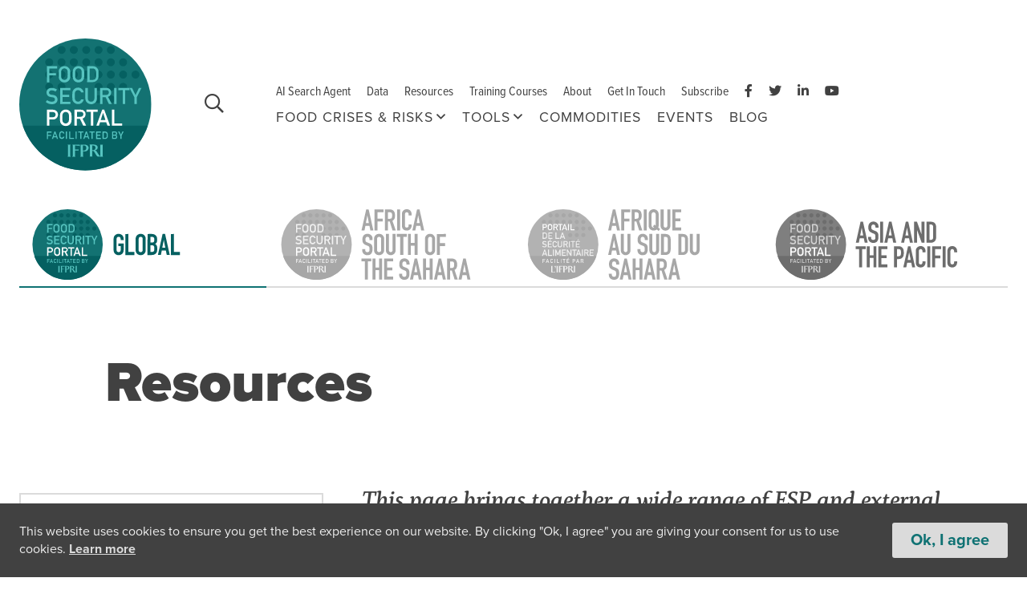

--- FILE ---
content_type: text/html; charset=UTF-8
request_url: https://www.foodsecurityportal.org/resources?topic=All&region=All&year=&category=All&page=0
body_size: 20342
content:
<!DOCTYPE html>
<html lang="en" dir="ltr" prefix="og: https://ogp.me/ns#">
  <head>
    <meta charset="utf-8" />
<link rel="canonical" href="https://www.foodsecurityportal.org/resources" />
<meta http-equiv="content-language" content="en" />
<meta name="generator" content="Drupal 8 (https://www.drupal.org)" />
<link rel="image_src" href="/sites/default/files/sites/default/files/fsp_default_image/fsp--default--sm-share.png" />
<meta name="description" content="The Food Security Portal, facilitated by IFPRI, aims to provide improved food security for the world&#039;s poor and increased resilience of global food systems against food and financial crises." />
<link rel="icon" href="/themes/fsp/favicon.ico" />
<link rel="icon" sizes="32x32" href="/themes/fsp/images/32.png" />
<link rel="icon" sizes="96x96" href="/themes/fsp/images/96.png" />
<link rel="icon" sizes="192x192" href="/themes/fsp/images/192.png" />
<link rel="apple-touch-icon" sizes="114x114" href="/themes/fsp/images/114.png" />
<link rel="apple-touch-icon" sizes="144x144" href="/themes/fsp/images/144.png" />
<link rel="apple-touch-icon" sizes="152x152" href="/themes/fsp/images/152.png" />
<meta property="og:site_name" content="Food Security Portal" />
<meta property="og:type" content="article" />
<meta property="og:url" content="https://www.foodsecurityportal.org/resources" />
<meta property="og:title" content="Resources | Food Security Portal" />
<meta property="og:description" content="The Food Security Portal, facilitated by IFPRI, aims to provide improved food security for the world&#039;s poor and increased resilience of global food systems against food and financial crises." />
<meta property="og:image" content="https://www.foodsecurityportal.org/sites/default/files/sites/default/files/fsp_default_image/fsp--default--sm-share.png" />
<meta property="og:image:url" content="https://www.foodsecurityportal.org/sites/default/files/sites/default/files/fsp_default_image/fsp--default--sm-share.png" />
<meta property="og:image:secure_url" content="https://www.foodsecurityportal.org/sites/default/files/sites/default/files/fsp_default_image/fsp--default--sm-share.png" />
<meta name="twitter:card" content="summary_large_image" />
<meta name="twitter:site" content="@IFPRI_FSP" />
<meta name="twitter:description" content="The Food Security Portal, facilitated by IFPRI, aims to provide improved food security for the world&#039;s poor and increased resilience of global food systems against food and financial crises." />
<meta name="twitter:title" content="Resources | Food Security Portal" />
<meta name="twitter:creator" content="@IFPRI_FSP" />
<meta name="twitter:url" content="https://www.foodsecurityportal.org/resources" />
<meta name="twitter:image" content="https://www.foodsecurityportal.org/sites/default/files/sites/default/files/fsp_default_image/fsp--default--sm-share.png" />
<meta name="Generator" content="Drupal 9 (https://www.drupal.org)" />
<meta name="MobileOptimized" content="width" />
<meta name="HandheldFriendly" content="true" />
<meta name="viewport" content="width=device-width, initial-scale=1.0" />
<script>window.a2a_config=window.a2a_config||{};a2a_config.callbacks=[];a2a_config.overlays=[];a2a_config.templates={};a2a_config.icon_color = "#616161";</script>
<style>.a2a_kit {
    display: block;
    margin-top: 1.5rem;
    margin-left: -5px;
}

.simple_page .a2a_kit {
  display: block;
  width: 100%;
}

@media (min-width: 768px) {
  .simple_page .a2a_kit {
    margin: 0 auto;
    width: 83.333333%;
  }
}</style>

    <title>Resources | Food Security Portal</title>
    <link rel="stylesheet" media="all" href="/sites/default/files/css/css_qY48jtfUeOHUXV5R0QoLsM7e_C4xsmnhNRhNswqAvzA.css" />
<link rel="stylesheet" media="all" href="/sites/default/files/css/css_habHfxiY_Ug1xVFhwHdwIXPcH9_Exghjtp8dwAv1nGU.css" />
<link rel="stylesheet" media="print" href="/sites/default/files/css/css_zv_BxHSMnm96TKwAS0wwlk06wRemYcKVqhbSIE2t-Bc.css" />
<link rel="stylesheet" media="all" href="/sites/default/files/css/css_FGEno3HVq2UV2jtinRYiVsAMdGApp9mnKNEkRObYAaQ.css" />

    
    
    

    <script>
      window.cookieconsent_dismissed = function() {
        if (document.cookie.indexOf('cookieconsent_dismissed') > -1 || (window.navigator && window.navigator.CookiesOK)) {
          return true;
        }
      }
    </script>

          <!-- Global site tag (gtag.js) - Google Analytics -->
      <script async src="https://www.googletagmanager.com/gtag/js?id=G-YXGDKK1GXF"></script>
      <script>
        window.onload = function() {
          function cookieconsent_enable_ga() {
            // Enable Google Analytics
            window.dataLayer = window.dataLayer || [];
            function gtag(){dataLayer.push(arguments);}
            gtag('js', new Date());

            gtag('config', 'G-YXGDKK1GXF');
          }

          if (cookieconsent_dismissed()) {
            cookieconsent_enable_ga();
          } else {
            jQuery(document).on('click', '.cc_btn_accept_all', function() {
              cookieconsent_enable_ga();
            });
          }
        };
      </script>
          </head>
  <body class="logged-out is--main-portal theme--default">
        <a href="#main-content" class="skip-to-main-content visually-hidden focusable">
      Skip to main content
    </a>
    
      <div class="dialog-off-canvas-main-canvas" data-off-canvas-main-canvas>
    
<div class="page-wrapper">
  <header class="layout-header container my-5" role="banner">
    
    <div class="header--mobile hide-on-desktop">
            <div class="mobile-menu--main-wrapper">
        <div class="mobile-menu--brand">  <div>
    <div id="block-fsp-branding" class="block-fsp-branding">
  
    
              <a href="/" title="Food Security Portal" rel="home"  id="block-fsp-branding" class="block-fsp-branding main-logo--wrapper">
        <img src="/sites/default/files/sites/default/files/fsp_portal_logo_header/fsp-global-mark.svg" alt="Food Security Portal" />
      </a>
        
</div>

  </div>
</div>

        <div class="mobile-menu--quick-access-buttons">
                    <a class="fsp-search-trigger cursor--pointer" title="Search">
            <i class="far fa-search font-size--1-5 line-height--1"></i>
          </a>

          <a href="#" class="mobile-menu--open" onClick="openMobileNav(); return false;">
            <i class="far fa-bars mr-2 mt-1"></i>Menu
          </a>
        </div>
      </div>
      <div class="border-top border--accent-main px-4" style="border-top-width: 2px !important;">
        <div class="row">
          <div class="col">
            <div id="sub-portal--wrapper" class="d-flex pt-1 align-items-start">
              <div class="sub-portal--logo" style="background-image:url(/sites/default/files/sites/default/files/fsp_logo/fsp-global-logo.svg)"></div>
              <div class="sub-portal--title mt-1 font-family--condensed font-size--0-9 line-height--1-4 font-weight--400 text--neutral-dark text-uppercase">
                <div class="sub-portal--name font-weight--600 text--accent-main">Food Security Portal</div>
                <div class="sub-portal--suffix">Main Portal</div>
              </div>
            </div>
          </div>
        </div>
      </div>

            <div id="mobile-menu--nav" class="mobile-menu--content-wrapper">
        <div class="mobile-menu--main-wrapper">
          <div class="mobile-menu--brand">  <div>
    <div id="block-fsp-branding" class="block-fsp-branding">
  
    
              <a href="/" title="Food Security Portal" rel="home"  id="block-fsp-branding" class="block-fsp-branding main-logo--wrapper">
        <img src="/sites/default/files/sites/default/files/fsp_portal_logo_header/fsp-global-mark.svg" alt="Food Security Portal" />
      </a>
        
</div>

  </div>
</div>
          <a href="#" class="mobile-menu--close" onClick="closeMobileNav(); return false;">
            <i class="far fa-times mr-2 mt-1"></i>Close
          </a>
        </div>
        
        <div class="mobile-menu--content">
          <div class="mobile-menu--primary">
            <div class="section-label text-align-center mb-3 mt-0">Main Content</div>
              <div>
    <div id="block-active-domain-menu-primary" class="block-active-domain-menu-primary">
  
    
      
              <ul region="fsp_primary_menu" active_domain_menu="primary">
              <li>
                  <a href="/node/2528" class="dropdown-button menu-level--0" data-drupal-link-system-path="node/2528">Food Crises &amp; Risks</a>
                        <ul class="dropdown-wrapper">
              <li>
                  <a href="/food-crisis-risks" data-drupal-link-system-path="node/77">Global Report on Food Crises</a>
              </li>
          <li>
                  <a href="/node/2568" data-drupal-link-system-path="node/2568">COVID-19</a>
              </li>
          <li>
                  <a href="/node/1946" data-drupal-link-system-path="node/1946">Ukraine Crisis</a>
              </li>
          <li>
                  <a href="/node/2697" data-drupal-link-system-path="node/2697">Gaza Strip Crisis</a>
              </li>
          <li>
                  <a href="/node/3619" data-drupal-link-system-path="node/3619">Predicting Food Crisis</a>
              </li>
        </ul>
  
              </li>
          <li>
                  <a href="/tools" class="dropdown-button menu-level--0" data-drupal-link-system-path="node/76">Tools</a>
                        <ul class="dropdown-wrapper">
              <li>
                  <a href="/node/2523" data-drupal-link-system-path="node/2523">Early warning tools</a>
              </li>
          <li>
                  <a href="/node/2524" data-drupal-link-system-path="node/2524">Food price and market monitoring tools</a>
              </li>
          <li>
                  <a href="/node/2522" data-drupal-link-system-path="node/2522">Food crisis risk monitoring tools</a>
              </li>
          <li>
                  <a href="/node/2696" data-drupal-link-system-path="node/2696">Food Security and Nutrition Tools</a>
              </li>
          <li>
                  <a href="/node/2525" data-drupal-link-system-path="node/2525">Modeling and scenario analysis tools</a>
              </li>
          <li>
                  <a href="/node/2526" data-drupal-link-system-path="node/2526">Policy-related tools</a>
              </li>
          <li>
                  <a href="/node/3753" data-drupal-link-system-path="node/3753">Legacy tools</a>
              </li>
        </ul>
  
              </li>
          <li>
                  <a href="/commodities" data-drupal-link-system-path="node/141">Commodities</a>
              </li>
          <li>
                  <a href="/events" data-drupal-link-system-path="events">Events</a>
              </li>
          <li>
                  <a href="/news-and-blogs" data-drupal-link-system-path="news-and-blogs">Blog</a>
              </li>
        </ul>
  



  </div>

  </div>

          </div>

          <div class="mobile-menu--secondary">
            <div class="section-label text-align-center mb-3 mt-0">Information</div>
            

  
              <li>
        <a href="/node/2898" data-drupal-link-system-path="node/2898">AI Search Agent</a>
              </li>
          <li>
        <a href="https://api.foodsecurityportal.org/" target="_blank" rel="noopener">Data</a>
              </li>
          <li>
        <a href="/resources" data-drupal-link-system-path="resources">Resources</a>
              </li>
          <li>
        <a href="http://elearning.foodsecurityportal.org/" target="_blank" rel="noopener">Training Courses</a>
              </li>
          <li>
        <a href="/about" data-drupal-link-system-path="node/122">About</a>
              </li>
          <li>
        <a href="/contact" data-drupal-link-system-path="node/125">Get In Touch</a>
              </li>
          <li>
        <a href="https://foodsecurityportal.us13.list-manage.com/subscribe?u=f71454249d30c8c363a066396&amp;id=4cfe8bec40" target="_blank" rel="noopener">Subscribe</a>
              </li>
      




          </div>

                    <div class="mobile-menu--portals">
            <div class="section-label text-align-center mb-3 mt-0">Portals</div>
                                          <a href="https://www.foodsecurityportal.org/">Food Security Portal</a>
                                                        <a href="https://ssa.foodsecurityportal.org/">Africa South of the Sahara: English Subportal</a>
                                                        <a href="https://ssa.foodsecurityportal.org/fr">L&#039;Afrique au Sud du Sahara: Portail Français</a>
                                                        <a href="https://asia.foodsecurityportal.org/">Asia and the Pacific Food Security Portal: Facilitated by IFPRI</a>
                                    </div>
          
        </div>
      </div>
    </div>

    <script>
      /* Open */
      function openMobileNav() {
        document.getElementById("mobile-menu--nav").style.height = "100vh";
      }
      /* Close */
      function closeMobileNav() {
        document.getElementById("mobile-menu--nav").style.height = "0";
      }
    </script>

    
    
    <div class="row header header--desktop hide-on-mobile">
      <div class="col-2">
          <div>
    <div id="block-fsp-branding" class="block-fsp-branding">
  
    
              <a href="/" title="Food Security Portal" rel="home"  id="block-fsp-branding" class="block-fsp-branding main-logo--wrapper">
        <img src="/sites/default/files/sites/default/files/fsp_portal_logo_header/fsp-global-mark.svg" alt="Food Security Portal" />
      </a>
        
</div>

  </div>

      </div>
      <div class="col-1 d-flex align-items-center justify-content-center">
        

                <a class="fsp-search-trigger cursor--pointer" title="Search">
          <i class="far fa-search font-size--1-5 line-height--1"></i>
        </a>

      </div>
      <div class="col-9 d-flex align-items-center">
        <div class="menu header--menu">
          <nav class="menu--secondary-level">
            <ul>
              

  
              <li>
        <a href="/node/2898" data-drupal-link-system-path="node/2898">AI Search Agent</a>
              </li>
          <li>
        <a href="https://api.foodsecurityportal.org/" target="_blank" rel="noopener">Data</a>
              </li>
          <li>
        <a href="/resources" data-drupal-link-system-path="resources">Resources</a>
              </li>
          <li>
        <a href="http://elearning.foodsecurityportal.org/" target="_blank" rel="noopener">Training Courses</a>
              </li>
          <li>
        <a href="/about" data-drupal-link-system-path="node/122">About</a>
              </li>
          <li>
        <a href="/contact" data-drupal-link-system-path="node/125">Get In Touch</a>
              </li>
          <li>
        <a href="https://foodsecurityportal.us13.list-manage.com/subscribe?u=f71454249d30c8c363a066396&amp;id=4cfe8bec40" target="_blank" rel="noopener">Subscribe</a>
              </li>
      




                            <li><a target="_blank" href="https://www.facebook.com/FoodSecPortal"><i class="fa fa-facebook-f"></i></a></li>
                                          <li><a target="_blank" href="https://twitter.com/IFPRI_FSP"><i class="fa fa-twitter"></i></a></li>
                                          <li><a target="_blank" href="https://www.linkedin.com/in/ifprifsp/"><i class="fa fa-linkedin"></i></a></li>
                                          <li><a target="_blank" href="https://www.youtube.com/@ifprifsp"><i class="fa fa-youtube"></i></a></li>
                          </ul>
          </nav>
          <nav class="menu--primary-level">
              <div>
    <div id="block-active-domain-menu-primary" class="block-active-domain-menu-primary">
  
    
      
              <ul region="fsp_primary_menu" active_domain_menu="primary">
              <li>
                  <a href="/node/2528" class="dropdown-button menu-level--0" data-drupal-link-system-path="node/2528">Food Crises &amp; Risks</a>
                        <ul class="dropdown-wrapper">
              <li>
                  <a href="/food-crisis-risks" data-drupal-link-system-path="node/77">Global Report on Food Crises</a>
              </li>
          <li>
                  <a href="/node/2568" data-drupal-link-system-path="node/2568">COVID-19</a>
              </li>
          <li>
                  <a href="/node/1946" data-drupal-link-system-path="node/1946">Ukraine Crisis</a>
              </li>
          <li>
                  <a href="/node/2697" data-drupal-link-system-path="node/2697">Gaza Strip Crisis</a>
              </li>
          <li>
                  <a href="/node/3619" data-drupal-link-system-path="node/3619">Predicting Food Crisis</a>
              </li>
        </ul>
  
              </li>
          <li>
                  <a href="/tools" class="dropdown-button menu-level--0" data-drupal-link-system-path="node/76">Tools</a>
                        <ul class="dropdown-wrapper">
              <li>
                  <a href="/node/2523" data-drupal-link-system-path="node/2523">Early warning tools</a>
              </li>
          <li>
                  <a href="/node/2524" data-drupal-link-system-path="node/2524">Food price and market monitoring tools</a>
              </li>
          <li>
                  <a href="/node/2522" data-drupal-link-system-path="node/2522">Food crisis risk monitoring tools</a>
              </li>
          <li>
                  <a href="/node/2696" data-drupal-link-system-path="node/2696">Food Security and Nutrition Tools</a>
              </li>
          <li>
                  <a href="/node/2525" data-drupal-link-system-path="node/2525">Modeling and scenario analysis tools</a>
              </li>
          <li>
                  <a href="/node/2526" data-drupal-link-system-path="node/2526">Policy-related tools</a>
              </li>
          <li>
                  <a href="/node/3753" data-drupal-link-system-path="node/3753">Legacy tools</a>
              </li>
        </ul>
  
              </li>
          <li>
                  <a href="/commodities" data-drupal-link-system-path="node/141">Commodities</a>
              </li>
          <li>
                  <a href="/events" data-drupal-link-system-path="events">Events</a>
              </li>
          <li>
                  <a href="/news-and-blogs" data-drupal-link-system-path="news-and-blogs">Blog</a>
              </li>
        </ul>
  



  </div>

  </div>

          </nav>
        </div>
      </div>
    </div>

    
        <div id="portal-tabs" class="hide-on-mobile">
      <div class="row">
              <div class="col">
          <a href="https://www.foodsecurityportal.org/" class="border--accent-main active">
            <img class="sub-portal--logo-img" src="/sites/default/files/sites/default/files/fsp_logo/fsp-global-logo.svg" alt="Food Security Portal">
          </a>
        </div>
              <div class="col">
          <a href="https://ssa.foodsecurityportal.org/" class="">
            <img class="sub-portal--logo-img" src="/sites/default/files/sites/default/files/fsp_logo/fsp-ssa-en-logo.svg" alt="Africa South of the Sahara">
          </a>
        </div>
              <div class="col">
          <a href="https://ssa.foodsecurityportal.org/fr" class="">
            <img class="sub-portal--logo-img" src="/sites/default/files/sites/default/files/fsp_logo/fsp-ssa-fr-logo.svg" alt="L&#039;Afrique au Sud du Sahara">
          </a>
        </div>
              <div class="col">
          <a href="https://asia.foodsecurityportal.org/" class="">
            <img class="sub-portal--logo-img" src="/sites/default/files/sites/default/files/fsp_logo/fsp-asia-logo.svg" alt="Asia and the Pacific Food Security Portal">
          </a>
        </div>
            </div>
    </div>
    
        <div class="modal fade fsp-search-trigger-modal" tabindex="-1" aria-hidden="true">
      <div class="modal-dialog">
        <div class="modal-content">
          <div class="modal-body">
            <form class="form-inline" action="https://www.foodsecurityportal.org/search">
              <div class="form-content">
                <input type="text" autofocus name="text" class="form-control" placeholder="keyword">
              </div>
              <div class="form-action">
                <input type="hidden" name="type" value="All">
                <button type="submit" class="start-search">Search</button>
              </div>
            </form>
            <button type="button" class="close" data-dismiss="modal" aria-label="Close">
              <i class="fas fa-times" aria-hidden="true"></i>
            </button>
          </div>
        </div>
      </div>
    </div>

  </header>

  <div class="layout-extras container">
    
    

    

      <div>
    <div data-drupal-messages-fallback class="hidden"></div>

  </div>


    
  </div>

  <main  class="layout-main container" role="main">
    <a id="main-content" tabindex="-1"></a>
    <div class="column-page-content">
        <div>
    <div id="block-fsp-content" class="block-fsp-content">
  
    
      <div class="views-element-container">
<div class="js-view-dom-id-b5530daf17752ab01bab64318c96532181992bcd2c0a72b48832195b53c830ef">

  <div class="row justify-content-center">
    <div class="mt-3 mb-6 col-md-10">
      <header>
                  <h1>Resources</h1>
              </header>
    </div>
  </div>

  <div class="row">
    <div class="group-left col-lg-4 col-md-5">
      <div class="blog-listing__categories-wrapper mb-6">
        
<form class="views-exposed-form" data-drupal-selector="views-exposed-form-resources-list-page" action="/resources" method="get" id="views-exposed-form-resources-list-page" accept-charset="UTF-8">
  <div class="js-form-item form-item js-form-type-select form-item-topic js-form-item-topic">
      <label for="edit-topic">Topic</label>
        <select data-drupal-selector="edit-topic" class="hidden form-select" id="edit-topic" name="topic"><option value="All" selected="selected">- Any -</option><option value="75">Food Access</option><option value="95">Market Access</option><option value="85">Acute Food Insecurity</option><option value="948">Afghanistan</option><option value="229">Africa: Northern Africa</option><option value="243">Central Africa</option><option value="154">Agricultural Extension Services</option><option value="69">Agricultural Transformation</option><option value="146">Food Assistance</option><option value="977">Åland Islands</option><option value="56">IPC Alerts</option><option value="49">FEWS NET Alerts</option><option value="873">Algeria</option><option value="332">AMIS Market Monitor</option><option value="159">Consultative analysis of the effectiveness of country policies</option><option value="52">IPC Analyses</option><option value="281">Angola</option><option value="891">Anguilla</option><option value="936">Antarctica</option><option value="309">Argentina</option><option value="952">Armenia</option><option value="268">Australia</option><option value="153">Women&#039;s Empowerment</option><option value="228">Beans</option><option value="968">Belarus</option><option value="918">Belize</option><option value="249">Benin</option><option value="311">Botswana</option><option value="878">British Indian Ocean Territory</option><option value="942">Brunei Darussalam</option><option value="969">Bulgaria</option><option value="53">GIEWS FPMA Bulletin</option><option value="50">WFP VAM Bulletin</option><option value="863">Nepal food security dashboard Bulletins</option><option value="135">CAADP</option><option value="257">Caribbean</option><option value="134">Child Nutrition</option><option value="101">Child Stunting</option><option value="148">Child Wasting</option><option value="266">China</option><option value="104">External Shocks</option><option value="322">Commodity Price Reports</option><option value="310">Commodity Price Variability Monthly Summary</option><option value="328">Conflict</option><option value="91">Food Consumption</option><option value="3">COVID-19 Economic Impacts</option><option value="970">Czechia</option><option value="978">Denmark</option><option value="78">Food Availability</option><option value="324">East Africa Commodity Price Reports</option><option value="106">Fertilizer</option><option value="979">Estonia</option><option value="980">Faroe Islands</option><option value="261">Russian Federation</option><option value="21">FEWS NET Monthly Price Watch</option><option value="864">Food prices and poverty impact briefs</option><option value="981">Finland</option><option value="142">Food Loss and Waste</option><option value="114">Food Safety</option><option value="10">GIEWS Crop Prospects and Food Situation</option><option value="54">GIEWS Food Outlook Report</option><option value="218">GIEWS Special Reports</option><option value="319">Global Network Against Food Crises Reports</option><option value="25">Global Report on Food Crises</option><option value="982">Guernsey</option><option value="971">Hungary</option><option value="868">Hunger Hotspots Reports</option><option value="983">Iceland</option><option value="985">Isle of Man</option><option value="984">Ireland</option><option value="986">Jersey</option><option value="323">Kenya Commodity Price Reports</option><option value="987">Latvia</option><option value="988">Lithuania</option><option value="31">Market Structure</option><option value="329">Weather-releated shocks</option><option value="989">Norway</option><option value="77">Nutrition</option><option value="102">Obesity</option><option value="330">Pests</option><option value="972">Poland</option><option value="226">Price transmission</option><option value="123">Prices</option><option value="855">Rethinking food markets</option><option value="973">Republic of Moldova</option><option value="139">Resilience</option><option value="974">Romania</option><option value="992">United Kingdom of Great Britain and Northern Ireland</option><option value="975">Slovakia</option><option value="991">Sweden</option><option value="990">Svalbard and Jan Mayen Islands</option><option value="976">Ukraine</option><option value="127">Urbanization</option><option value="232">Eastern Africa</option><option value="99">Agricultural Finance</option><option value="258">Central America</option><option value="892">Antigua and Barbuda</option><option value="953">Azerbaijan</option><option value="306">Bangladesh</option><option value="932">Bermuda</option><option value="920">Bolivia (Plurinational State of)</option><option value="250">Burkina Faso</option><option value="304">Burundi</option><option value="199">Cocoa</option><option value="943">Cambodia</option><option value="312">Cameroon</option><option value="136">Cash Crop</option><option value="937">China, Hong Kong Special Administrative Region</option><option value="993">Christmas Island</option><option value="919">Costa Rica</option><option value="271">Egypt</option><option value="885">Eswatini</option><option value="211">FAO Food Price Index</option><option value="22">G20</option><option value="97">Input Markets</option><option value="245">Southern Africa</option><option value="138">Agricultural Investment</option><option value="259">South America</option><option value="893">Aruba</option><option value="954">Bahrain</option><option value="949">Bhutan</option><option value="921">Bouvet Island</option><option value="887">Cabo Verde</option><option value="198">Coffee</option><option value="933">Canada</option><option value="285">Central African Republic</option><option value="938">China, Macao Special Administrative Region</option><option value="994">Cocos (Keeling) Islands</option><option value="879">Comoros</option><option value="315">El Salvador</option><option value="213">FEWS NET Monthly Price Watch</option><option value="9">G20 Mexico</option><option value="295">Indonesia</option><option value="246">Lesotho</option><option value="272">Libya</option><option value="248">Western Africa</option><option value="131">Agricultural mechanization</option><option value="894">Bahamas</option><option value="296">Brazil</option><option value="303">Chad</option><option value="955">Cyprus</option><option value="270">Côte D’Ivoire</option><option value="200">Cotton</option><option value="939">Democratic People&#039;s Republic of Korea</option><option value="302">Djibouti</option><option value="320">High-level Political Forum on Sustainable Development</option><option value="214">GIEWS Crop Prospects and Food Situation</option><option value="934">Greenland</option><option value="288">Guatemala</option><option value="995">Heard Island and McDonald Islands</option><option value="169">India</option><option value="274">Lao People&#039;s Democratic Republic</option><option value="278">Morocco</option><option value="886">Namibia</option><option value="247">South Africa</option><option value="72">Agricultural Production</option><option value="895">Barbados</option><option value="201">Hard Wheat</option><option value="216">GIEWS FPMA Bulletin</option><option value="922">Chile</option><option value="286">Congo</option><option value="121">Malabo Declaration</option><option value="301">Eritrea</option><option value="888">Gambia</option><option value="956">Georgia</option><option value="289">Honduras</option><option value="280">Iran (Islamic Republic of)</option><option value="297">Japan</option><option value="944">Malaysia</option><option value="996">New Zealand</option><option value="935">Saint Pierre and Miquelon</option><option value="231">Sudan</option><option value="161">Agricultural productivity</option><option value="945">Myanmar</option><option value="896">Bonaire, Sint Eustatius and Saba</option><option value="923">Colombia</option><option value="244">Democratic Republic of the Congo</option><option value="300">United States of America</option><option value="233">Ethiopia</option><option value="140">Social Safety Net</option><option value="251">Ghana</option><option value="217">GIEWS Global Food Price Monitor</option><option value="997">Norfolk Island</option><option value="957">Iraq</option><option value="202">Maize</option><option value="950">Maldives</option><option value="308">Mexico</option><option value="940">Mongolia</option><option value="273">Tunisia</option><option value="897">British Virgin Islands</option><option value="293">Ecuador</option><option value="875">Equatorial Guinea</option><option value="880">French Southem Territories</option><option value="287">Guinea</option><option value="144">Infrastructure</option><option value="958">Israel</option><option value="872">Nepal</option><option value="290">Nicaragua</option><option value="203">Oil</option><option value="262">Philippines</option><option value="317">State of Food Security and Nutrition in the World Report (SOFI)</option><option value="941">Republic of Korea</option><option value="874">Western Sahara</option><option value="132">Subsidies</option><option value="92">Livestock</option><option value="898">Cayman Islands</option><option value="924">Falkland Islands (Malvinas)</option><option value="876">Gabon</option><option value="889">Guinea-Bissau</option><option value="959">Jordan</option><option value="234">Kenya</option><option value="321">Sustainable Development Goals (SDGs)</option><option value="275">Pakistan</option><option value="291">Panama</option><option value="58">USDA ERS Outlook</option><option value="204">Rice</option><option value="946">Singapore</option><option value="230">Africa: Sub-Saharan Africa</option><option value="205">Soft Wheat</option><option value="899">Cuba</option><option value="925">French Guiana</option><option value="960">Kuwait</option><option value="282">Liberia</option><option value="284">Madagascar</option><option value="223">USDA WASDE report</option><option value="877">Sao Tome and Principe</option><option value="951">Sri Lanka</option><option value="263">Thailand</option><option value="900">Curaçao</option><option value="926">Guyana</option><option value="961">Lebanon</option><option value="235">Malawi</option><option value="252">Mali</option><option value="269">Sorghum</option><option value="947">Timor-Leste</option><option value="901">Dominica</option><option value="881">Maurituis</option><option value="305">Mauritania</option><option value="962">Oman</option><option value="927">Paraguay</option><option value="206">Soybean</option><option value="264">Viet Nam</option><option value="902">Dominican Republic</option><option value="882">Mayotte</option><option value="253">Niger</option><option value="294">Peru</option><option value="963">Qatar</option><option value="44">Sugar</option><option value="964">Saudi Arabia</option><option value="928">South Georgia and the South Sandwich Islands</option><option value="903">Grenada</option><option value="236">Mozambique</option><option value="254">Nigeria</option><option value="207">Teff</option><option value="965">State of Palestine</option><option value="904">Guadeloupe</option><option value="883">Réunion</option><option value="890">Saint Helena</option><option value="929">Suriname</option><option value="292">Haiti</option><option value="279">Syrian Arab Republic</option><option value="307">Rwanda</option><option value="256">Senegal</option><option value="930">Uruguay</option><option value="905">Jamaica</option><option value="884">Seychelles</option><option value="283">Sierra Leone</option><option value="966">Türkiye</option><option value="931">Venezuela (Bolivarian Republic of)</option><option value="967">United Arab Emirates</option><option value="906">Martinique</option><option value="237">Somalia</option><option value="255">Togo</option><option value="907">Montserrat</option><option value="238">South Sudan</option><option value="277">Yemen</option><option value="239">Uganda</option><option value="908">Puerto Rico</option><option value="240">United Republic of Tanzania</option><option value="909">Saint Barthélemy</option><option value="910">Saint Kitts and Nevis</option><option value="241">Zambia</option><option value="911">Saint Lucia</option><option value="242">Zimbabwe</option><option value="912">Saint Martin (French Part)</option><option value="913">Saint Vincent and the Grenadines</option><option value="914">Sint Maarten (Dutch part)</option><option value="915">Trinidad and Tobago</option><option value="916">Turks and Caicos Islands</option><option value="917">United States Virgin Islands</option><option value="98">Agricultural Development</option><option value="96">Agricultural Inputs</option><option value="133">Agriculture</option><option value="17">Americas : Latin America and the Caribbean</option><option value="260">Americas : Northern America</option><option value="265">Asia: Eastern Asia</option><option value="187">Asia: South-eastern Asia</option><option value="267">Asia: Southern Asia</option><option value="276">Asia: Western Asia</option><option value="61">Best Practices</option><option value="88">Climate Change</option><option value="196">Commodity</option><option value="316">COVID-19</option><option value="4">Data</option><option value="48">Early Warning Systems Hub Alerts</option><option value="51">Early Warning Systems Hub Reports</option><option value="150">Education</option><option value="188">Europe: Eastern Europe</option><option value="299">Europe: Northern Europe</option><option value="5">Evidence-Based Research</option><option value="165">Food Crisis and Related Risk Factors</option><option value="225">Food Prices</option><option value="76">Food Security</option><option value="227">Food Security Portal Newsletters</option><option value="157">Food Systems</option><option value="35">FSP and Related Tools</option><option value="160">FSP Brochures</option><option value="158">FSP Policy Dialogue Reports</option><option value="313">FSP Resources</option><option value="208">Gender</option><option value="86">Hunger</option><option value="119">ICT</option><option value="126">Market-related</option><option value="103">Nutrition</option><option value="189">Oceania: Australia and New Zealand</option><option value="47">Other</option><option value="325">Other Food Security Reports</option><option value="209">Policies, Institutions, and Global Initiatives</option><option value="73">Policy-related</option><option value="82">Poverty</option><option value="210">Production, food security, and food price-related reports</option><option value="110">Rainfall</option><option value="118">Research</option><option value="71">Risk and Resilience</option><option value="93">Smallholder</option><option value="100">Technology</option><option value="156">TOPICS</option><option value="33">Trade</option><option value="74">Value Chains</option><option value="856">Vulnerability analysis - global</option><option value="857">Vulnerability analysis - regions/countries</option></select>
        </div>
<select class="fsp-select2" data-placeholder="All Subjects" data-reset-url=""><option value="" data-level="0"></option><option value="61" data-level="0" data-url="/resources?topic=61" >Best Practices</option><option value="316" data-level="0" data-url="/resources?topic=316" >COVID-19</option><option value="3" data-level="1" data-url="/resources?topic=3" >COVID-19 Economic Impacts</option><option value="4" data-level="0" data-url="/resources?topic=4" >Data</option><option value="48" data-level="0" data-url="/resources?topic=48" >Early Warning Systems Hub Alerts</option><option value="49" data-level="1" data-url="/resources?topic=49" >FEWS NET Alerts</option><option value="56" data-level="1" data-url="/resources?topic=56" >IPC Alerts</option><option value="51" data-level="0" data-url="/resources?topic=51" >Early Warning Systems Hub Reports</option><option value="310" data-level="1" data-url="/resources?topic=310" >Commodity Price Variability Monthly Summary</option><option value="10" data-level="1" data-url="/resources?topic=10" >GIEWS Crop Prospects and Food Situation</option><option value="54" data-level="1" data-url="/resources?topic=54" >GIEWS Food Outlook Report</option><option value="53" data-level="1" data-url="/resources?topic=53" >GIEWS FPMA Bulletin</option><option value="218" data-level="1" data-url="/resources?topic=218" >GIEWS Special Reports</option><option value="319" data-level="1" data-url="/resources?topic=319" >Global Network Against Food Crises Reports</option><option value="25" data-level="1" data-url="/resources?topic=25" >Global Report on Food Crises</option><option value="868" data-level="1" data-url="/resources?topic=868" >Hunger Hotspots Reports</option><option value="52" data-level="1" data-url="/resources?topic=52" >IPC Analyses</option><option value="50" data-level="1" data-url="/resources?topic=50" >WFP VAM Bulletin</option><option value="165" data-level="0" data-url="/resources?topic=165" >Food Crisis and Related Risk Factors</option><option value="85" data-level="1" data-url="/resources?topic=85" >Acute Food Insecurity</option><option value="225" data-level="0" data-url="/resources?topic=225" >Food Prices</option><option value="322" data-level="1" data-url="/resources?topic=322" >Commodity Price Reports</option><option value="324" data-level="2" data-url="/resources?topic=324" >East Africa Commodity Price Reports</option><option value="323" data-level="2" data-url="/resources?topic=323" >Kenya Commodity Price Reports</option><option value="864" data-level="1" data-url="/resources?topic=864" >Food prices and poverty impact briefs</option><option value="863" data-level="1" data-url="/resources?topic=863" >Nepal food security dashboard Bulletins</option><option value="160" data-level="0" data-url="/resources?topic=160" >FSP Brochures</option><option value="158" data-level="0" data-url="/resources?topic=158" >FSP Policy Dialogue Reports</option><option value="325" data-level="0" data-url="/resources?topic=325" >Other Food Security Reports</option><option value="73" data-level="0" data-url="/resources?topic=73" >Policy-related</option><option value="159" data-level="1" data-url="/resources?topic=159" >Consultative analysis of the effectiveness of country policies</option><option value="210" data-level="0" data-url="/resources?topic=210" >Production, food security, and food price-related reports</option><option value="332" data-level="1" data-url="/resources?topic=332" >AMIS Market Monitor</option><option value="317" data-level="1" data-url="/resources?topic=317" >State of Food Security and Nutrition in the World Report (SOFI)</option></select><select class="fsp-select2" data-placeholder="All Countries" data-reset-url=""><option value="" data-level="0"></option><option value="229" data-level="0" data-url="/resources?region=229" >Africa: Northern Africa</option><option value="231" data-level="1" data-url="/resources?region=231" >Sudan</option><option value="230" data-level="0" data-url="/resources?region=230" >Africa: Sub-Saharan Africa</option><option value="243" data-level="1" data-url="/resources?region=243" >Central Africa</option><option value="285" data-level="2" data-url="/resources?region=285" >Central African Republic</option><option value="303" data-level="2" data-url="/resources?region=303" >Chad</option><option value="244" data-level="2" data-url="/resources?region=244" >Democratic Republic of the Congo</option><option value="232" data-level="1" data-url="/resources?region=232" >Eastern Africa</option><option value="304" data-level="2" data-url="/resources?region=304" >Burundi</option><option value="302" data-level="2" data-url="/resources?region=302" >Djibouti</option><option value="233" data-level="2" data-url="/resources?region=233" >Ethiopia</option><option value="234" data-level="2" data-url="/resources?region=234" >Kenya</option><option value="284" data-level="2" data-url="/resources?region=284" >Madagascar</option><option value="235" data-level="2" data-url="/resources?region=235" >Malawi</option><option value="236" data-level="2" data-url="/resources?region=236" >Mozambique</option><option value="237" data-level="2" data-url="/resources?region=237" >Somalia</option><option value="238" data-level="2" data-url="/resources?region=238" >South Sudan</option><option value="239" data-level="2" data-url="/resources?region=239" >Uganda</option><option value="240" data-level="2" data-url="/resources?region=240" >United Republic of Tanzania</option><option value="241" data-level="2" data-url="/resources?region=241" >Zambia</option><option value="245" data-level="1" data-url="/resources?region=245" >Southern Africa</option><option value="885" data-level="2" data-url="/resources?region=885" >Eswatini</option><option value="246" data-level="2" data-url="/resources?region=246" >Lesotho</option><option value="886" data-level="2" data-url="/resources?region=886" >Namibia</option><option value="248" data-level="1" data-url="/resources?region=248" >Western Africa</option><option value="305" data-level="2" data-url="/resources?region=305" >Mauritania</option><option value="253" data-level="2" data-url="/resources?region=253" >Niger</option><option value="254" data-level="2" data-url="/resources?region=254" >Nigeria</option><option value="17" data-level="0" data-url="/resources?region=17" >Americas : Latin America and the Caribbean</option><option value="257" data-level="1" data-url="/resources?region=257" >Caribbean</option><option value="902" data-level="2" data-url="/resources?region=902" >Dominican Republic</option><option value="292" data-level="2" data-url="/resources?region=292" >Haiti</option><option value="258" data-level="1" data-url="/resources?region=258" >Central America</option><option value="288" data-level="2" data-url="/resources?region=288" >Guatemala</option><option value="289" data-level="2" data-url="/resources?region=289" >Honduras</option><option value="267" data-level="0" data-url="/resources?region=267" >Asia: Southern Asia</option><option value="948" data-level="1" data-url="/resources?region=948" >Afghanistan</option><option value="306" data-level="1" data-url="/resources?region=306" >Bangladesh</option><option value="275" data-level="1" data-url="/resources?region=275" >Pakistan</option><option value="276" data-level="0" data-url="/resources?region=276" >Asia: Western Asia</option><option value="961" data-level="1" data-url="/resources?region=961" >Lebanon</option><option value="965" data-level="1" data-url="/resources?region=965" >State of Palestine</option><option value="277" data-level="1" data-url="/resources?region=277" >Yemen</option></select><select class="fsp-select2" data-placeholder="All Years" data-reset-url=""><option value="" data-level="0"></option><option value="2026" data-level="0" data-url="/resources?year=2026" >2026</option><option value="2025" data-level="0" data-url="/resources?year=2025" >2025</option><option value="2024" data-level="0" data-url="/resources?year=2024" >2024</option><option value="2023" data-level="0" data-url="/resources?year=2023" >2023</option><option value="2022" data-level="0" data-url="/resources?year=2022" >2022</option><option value="2021" data-level="0" data-url="/resources?year=2021" >2021</option><option value="2020" data-level="0" data-url="/resources?year=2020" >2020</option><option value="2019" data-level="0" data-url="/resources?year=2019" >2019</option><option value="2018" data-level="0" data-url="/resources?year=2018" >2018</option><option value="2017" data-level="0" data-url="/resources?year=2017" >2017</option></select><div class="js-form-item form-item js-form-type-select form-item-region js-form-item-region">
      <label for="edit-region">Region</label>
        <select data-drupal-selector="edit-region" class="hidden form-select" id="edit-region" name="region"><option value="All" selected="selected">- Any -</option><option value="75">Food Access</option><option value="95">Market Access</option><option value="85">Acute Food Insecurity</option><option value="948">Afghanistan</option><option value="229">Africa: Northern Africa</option><option value="243">Central Africa</option><option value="154">Agricultural Extension Services</option><option value="69">Agricultural Transformation</option><option value="146">Food Assistance</option><option value="977">Åland Islands</option><option value="56">IPC Alerts</option><option value="49">FEWS NET Alerts</option><option value="873">Algeria</option><option value="332">AMIS Market Monitor</option><option value="159">Consultative analysis of the effectiveness of country policies</option><option value="52">IPC Analyses</option><option value="281">Angola</option><option value="891">Anguilla</option><option value="936">Antarctica</option><option value="309">Argentina</option><option value="952">Armenia</option><option value="268">Australia</option><option value="153">Women&#039;s Empowerment</option><option value="228">Beans</option><option value="968">Belarus</option><option value="918">Belize</option><option value="249">Benin</option><option value="311">Botswana</option><option value="878">British Indian Ocean Territory</option><option value="942">Brunei Darussalam</option><option value="969">Bulgaria</option><option value="53">GIEWS FPMA Bulletin</option><option value="50">WFP VAM Bulletin</option><option value="863">Nepal food security dashboard Bulletins</option><option value="135">CAADP</option><option value="257">Caribbean</option><option value="134">Child Nutrition</option><option value="101">Child Stunting</option><option value="148">Child Wasting</option><option value="266">China</option><option value="104">External Shocks</option><option value="322">Commodity Price Reports</option><option value="310">Commodity Price Variability Monthly Summary</option><option value="328">Conflict</option><option value="91">Food Consumption</option><option value="3">COVID-19 Economic Impacts</option><option value="970">Czechia</option><option value="978">Denmark</option><option value="78">Food Availability</option><option value="324">East Africa Commodity Price Reports</option><option value="106">Fertilizer</option><option value="979">Estonia</option><option value="980">Faroe Islands</option><option value="261">Russian Federation</option><option value="21">FEWS NET Monthly Price Watch</option><option value="864">Food prices and poverty impact briefs</option><option value="981">Finland</option><option value="142">Food Loss and Waste</option><option value="114">Food Safety</option><option value="10">GIEWS Crop Prospects and Food Situation</option><option value="54">GIEWS Food Outlook Report</option><option value="218">GIEWS Special Reports</option><option value="319">Global Network Against Food Crises Reports</option><option value="25">Global Report on Food Crises</option><option value="982">Guernsey</option><option value="971">Hungary</option><option value="868">Hunger Hotspots Reports</option><option value="983">Iceland</option><option value="985">Isle of Man</option><option value="984">Ireland</option><option value="986">Jersey</option><option value="323">Kenya Commodity Price Reports</option><option value="987">Latvia</option><option value="988">Lithuania</option><option value="31">Market Structure</option><option value="329">Weather-releated shocks</option><option value="989">Norway</option><option value="77">Nutrition</option><option value="102">Obesity</option><option value="330">Pests</option><option value="972">Poland</option><option value="226">Price transmission</option><option value="123">Prices</option><option value="855">Rethinking food markets</option><option value="973">Republic of Moldova</option><option value="139">Resilience</option><option value="974">Romania</option><option value="992">United Kingdom of Great Britain and Northern Ireland</option><option value="975">Slovakia</option><option value="991">Sweden</option><option value="990">Svalbard and Jan Mayen Islands</option><option value="976">Ukraine</option><option value="127">Urbanization</option><option value="232">Eastern Africa</option><option value="99">Agricultural Finance</option><option value="258">Central America</option><option value="892">Antigua and Barbuda</option><option value="953">Azerbaijan</option><option value="306">Bangladesh</option><option value="932">Bermuda</option><option value="920">Bolivia (Plurinational State of)</option><option value="250">Burkina Faso</option><option value="304">Burundi</option><option value="199">Cocoa</option><option value="943">Cambodia</option><option value="312">Cameroon</option><option value="136">Cash Crop</option><option value="937">China, Hong Kong Special Administrative Region</option><option value="993">Christmas Island</option><option value="919">Costa Rica</option><option value="271">Egypt</option><option value="885">Eswatini</option><option value="211">FAO Food Price Index</option><option value="22">G20</option><option value="97">Input Markets</option><option value="245">Southern Africa</option><option value="138">Agricultural Investment</option><option value="259">South America</option><option value="893">Aruba</option><option value="954">Bahrain</option><option value="949">Bhutan</option><option value="921">Bouvet Island</option><option value="887">Cabo Verde</option><option value="198">Coffee</option><option value="933">Canada</option><option value="285">Central African Republic</option><option value="938">China, Macao Special Administrative Region</option><option value="994">Cocos (Keeling) Islands</option><option value="879">Comoros</option><option value="315">El Salvador</option><option value="213">FEWS NET Monthly Price Watch</option><option value="9">G20 Mexico</option><option value="295">Indonesia</option><option value="246">Lesotho</option><option value="272">Libya</option><option value="248">Western Africa</option><option value="131">Agricultural mechanization</option><option value="894">Bahamas</option><option value="296">Brazil</option><option value="303">Chad</option><option value="955">Cyprus</option><option value="270">Côte D’Ivoire</option><option value="200">Cotton</option><option value="939">Democratic People&#039;s Republic of Korea</option><option value="302">Djibouti</option><option value="320">High-level Political Forum on Sustainable Development</option><option value="214">GIEWS Crop Prospects and Food Situation</option><option value="934">Greenland</option><option value="288">Guatemala</option><option value="995">Heard Island and McDonald Islands</option><option value="169">India</option><option value="274">Lao People&#039;s Democratic Republic</option><option value="278">Morocco</option><option value="886">Namibia</option><option value="247">South Africa</option><option value="72">Agricultural Production</option><option value="895">Barbados</option><option value="201">Hard Wheat</option><option value="216">GIEWS FPMA Bulletin</option><option value="922">Chile</option><option value="286">Congo</option><option value="121">Malabo Declaration</option><option value="301">Eritrea</option><option value="888">Gambia</option><option value="956">Georgia</option><option value="289">Honduras</option><option value="280">Iran (Islamic Republic of)</option><option value="297">Japan</option><option value="944">Malaysia</option><option value="996">New Zealand</option><option value="935">Saint Pierre and Miquelon</option><option value="231">Sudan</option><option value="161">Agricultural productivity</option><option value="945">Myanmar</option><option value="896">Bonaire, Sint Eustatius and Saba</option><option value="923">Colombia</option><option value="244">Democratic Republic of the Congo</option><option value="300">United States of America</option><option value="233">Ethiopia</option><option value="140">Social Safety Net</option><option value="251">Ghana</option><option value="217">GIEWS Global Food Price Monitor</option><option value="997">Norfolk Island</option><option value="957">Iraq</option><option value="202">Maize</option><option value="950">Maldives</option><option value="308">Mexico</option><option value="940">Mongolia</option><option value="273">Tunisia</option><option value="897">British Virgin Islands</option><option value="293">Ecuador</option><option value="875">Equatorial Guinea</option><option value="880">French Southem Territories</option><option value="287">Guinea</option><option value="144">Infrastructure</option><option value="958">Israel</option><option value="872">Nepal</option><option value="290">Nicaragua</option><option value="203">Oil</option><option value="262">Philippines</option><option value="317">State of Food Security and Nutrition in the World Report (SOFI)</option><option value="941">Republic of Korea</option><option value="874">Western Sahara</option><option value="132">Subsidies</option><option value="92">Livestock</option><option value="898">Cayman Islands</option><option value="924">Falkland Islands (Malvinas)</option><option value="876">Gabon</option><option value="889">Guinea-Bissau</option><option value="959">Jordan</option><option value="234">Kenya</option><option value="321">Sustainable Development Goals (SDGs)</option><option value="275">Pakistan</option><option value="291">Panama</option><option value="58">USDA ERS Outlook</option><option value="204">Rice</option><option value="946">Singapore</option><option value="230">Africa: Sub-Saharan Africa</option><option value="205">Soft Wheat</option><option value="899">Cuba</option><option value="925">French Guiana</option><option value="960">Kuwait</option><option value="282">Liberia</option><option value="284">Madagascar</option><option value="223">USDA WASDE report</option><option value="877">Sao Tome and Principe</option><option value="951">Sri Lanka</option><option value="263">Thailand</option><option value="900">Curaçao</option><option value="926">Guyana</option><option value="961">Lebanon</option><option value="235">Malawi</option><option value="252">Mali</option><option value="269">Sorghum</option><option value="947">Timor-Leste</option><option value="901">Dominica</option><option value="881">Maurituis</option><option value="305">Mauritania</option><option value="962">Oman</option><option value="927">Paraguay</option><option value="206">Soybean</option><option value="264">Viet Nam</option><option value="902">Dominican Republic</option><option value="882">Mayotte</option><option value="253">Niger</option><option value="294">Peru</option><option value="963">Qatar</option><option value="44">Sugar</option><option value="964">Saudi Arabia</option><option value="928">South Georgia and the South Sandwich Islands</option><option value="903">Grenada</option><option value="236">Mozambique</option><option value="254">Nigeria</option><option value="207">Teff</option><option value="965">State of Palestine</option><option value="904">Guadeloupe</option><option value="883">Réunion</option><option value="890">Saint Helena</option><option value="929">Suriname</option><option value="292">Haiti</option><option value="279">Syrian Arab Republic</option><option value="307">Rwanda</option><option value="256">Senegal</option><option value="930">Uruguay</option><option value="905">Jamaica</option><option value="884">Seychelles</option><option value="283">Sierra Leone</option><option value="966">Türkiye</option><option value="931">Venezuela (Bolivarian Republic of)</option><option value="967">United Arab Emirates</option><option value="906">Martinique</option><option value="237">Somalia</option><option value="255">Togo</option><option value="907">Montserrat</option><option value="238">South Sudan</option><option value="277">Yemen</option><option value="239">Uganda</option><option value="908">Puerto Rico</option><option value="240">United Republic of Tanzania</option><option value="909">Saint Barthélemy</option><option value="910">Saint Kitts and Nevis</option><option value="241">Zambia</option><option value="911">Saint Lucia</option><option value="242">Zimbabwe</option><option value="912">Saint Martin (French Part)</option><option value="913">Saint Vincent and the Grenadines</option><option value="914">Sint Maarten (Dutch part)</option><option value="915">Trinidad and Tobago</option><option value="916">Turks and Caicos Islands</option><option value="917">United States Virgin Islands</option><option value="98">Agricultural Development</option><option value="96">Agricultural Inputs</option><option value="133">Agriculture</option><option value="17">Americas : Latin America and the Caribbean</option><option value="260">Americas : Northern America</option><option value="265">Asia: Eastern Asia</option><option value="187">Asia: South-eastern Asia</option><option value="267">Asia: Southern Asia</option><option value="276">Asia: Western Asia</option><option value="61">Best Practices</option><option value="88">Climate Change</option><option value="196">Commodity</option><option value="316">COVID-19</option><option value="4">Data</option><option value="48">Early Warning Systems Hub Alerts</option><option value="51">Early Warning Systems Hub Reports</option><option value="150">Education</option><option value="188">Europe: Eastern Europe</option><option value="299">Europe: Northern Europe</option><option value="5">Evidence-Based Research</option><option value="165">Food Crisis and Related Risk Factors</option><option value="225">Food Prices</option><option value="76">Food Security</option><option value="227">Food Security Portal Newsletters</option><option value="157">Food Systems</option><option value="35">FSP and Related Tools</option><option value="160">FSP Brochures</option><option value="158">FSP Policy Dialogue Reports</option><option value="313">FSP Resources</option><option value="208">Gender</option><option value="86">Hunger</option><option value="119">ICT</option><option value="126">Market-related</option><option value="103">Nutrition</option><option value="189">Oceania: Australia and New Zealand</option><option value="47">Other</option><option value="325">Other Food Security Reports</option><option value="209">Policies, Institutions, and Global Initiatives</option><option value="73">Policy-related</option><option value="82">Poverty</option><option value="210">Production, food security, and food price-related reports</option><option value="110">Rainfall</option><option value="118">Research</option><option value="71">Risk and Resilience</option><option value="93">Smallholder</option><option value="100">Technology</option><option value="156">TOPICS</option><option value="33">Trade</option><option value="74">Value Chains</option><option value="856">Vulnerability analysis - global</option><option value="857">Vulnerability analysis - regions/countries</option></select>
        </div>
<div class="js-form-item form-item js-form-type-textfield form-item-year js-form-item-year form-no-label">
        <input data-date-format="yyyy" data-date-view-mode="years" data-date-min-view-mode="years" class="datepicker-years-filter hidden form-text" data-drupal-selector="edit-year" type="text" id="edit-year" name="year" value="" size="30" maxlength="128" />

        </div>
<div class="js-form-item form-item js-form-type-select form-item-category js-form-item-category">
      <label for="edit-category">Category</label>
        <select data-drupal-selector="edit-category" id="edit-category" name="category" class="form-select"><option value="All" selected="selected">- Any -</option><option value="75">Food Access</option><option value="95">Market Access</option><option value="85">Acute Food Insecurity</option><option value="948">Afghanistan</option><option value="229">Africa: Northern Africa</option><option value="243">Central Africa</option><option value="154">Agricultural Extension Services</option><option value="69">Agricultural Transformation</option><option value="146">Food Assistance</option><option value="977">Åland Islands</option><option value="56">IPC Alerts</option><option value="49">FEWS NET Alerts</option><option value="873">Algeria</option><option value="332">AMIS Market Monitor</option><option value="159">Consultative analysis of the effectiveness of country policies</option><option value="52">IPC Analyses</option><option value="281">Angola</option><option value="891">Anguilla</option><option value="936">Antarctica</option><option value="309">Argentina</option><option value="952">Armenia</option><option value="268">Australia</option><option value="153">Women&#039;s Empowerment</option><option value="228">Beans</option><option value="968">Belarus</option><option value="918">Belize</option><option value="249">Benin</option><option value="311">Botswana</option><option value="878">British Indian Ocean Territory</option><option value="942">Brunei Darussalam</option><option value="969">Bulgaria</option><option value="53">GIEWS FPMA Bulletin</option><option value="50">WFP VAM Bulletin</option><option value="863">Nepal food security dashboard Bulletins</option><option value="135">CAADP</option><option value="257">Caribbean</option><option value="134">Child Nutrition</option><option value="101">Child Stunting</option><option value="148">Child Wasting</option><option value="266">China</option><option value="104">External Shocks</option><option value="322">Commodity Price Reports</option><option value="310">Commodity Price Variability Monthly Summary</option><option value="328">Conflict</option><option value="91">Food Consumption</option><option value="3">COVID-19 Economic Impacts</option><option value="970">Czechia</option><option value="978">Denmark</option><option value="78">Food Availability</option><option value="324">East Africa Commodity Price Reports</option><option value="106">Fertilizer</option><option value="979">Estonia</option><option value="980">Faroe Islands</option><option value="261">Russian Federation</option><option value="21">FEWS NET Monthly Price Watch</option><option value="864">Food prices and poverty impact briefs</option><option value="981">Finland</option><option value="142">Food Loss and Waste</option><option value="114">Food Safety</option><option value="10">GIEWS Crop Prospects and Food Situation</option><option value="54">GIEWS Food Outlook Report</option><option value="218">GIEWS Special Reports</option><option value="319">Global Network Against Food Crises Reports</option><option value="25">Global Report on Food Crises</option><option value="982">Guernsey</option><option value="971">Hungary</option><option value="868">Hunger Hotspots Reports</option><option value="983">Iceland</option><option value="985">Isle of Man</option><option value="984">Ireland</option><option value="986">Jersey</option><option value="323">Kenya Commodity Price Reports</option><option value="987">Latvia</option><option value="988">Lithuania</option><option value="31">Market Structure</option><option value="329">Weather-releated shocks</option><option value="989">Norway</option><option value="77">Nutrition</option><option value="102">Obesity</option><option value="330">Pests</option><option value="972">Poland</option><option value="226">Price transmission</option><option value="123">Prices</option><option value="855">Rethinking food markets</option><option value="973">Republic of Moldova</option><option value="139">Resilience</option><option value="974">Romania</option><option value="992">United Kingdom of Great Britain and Northern Ireland</option><option value="975">Slovakia</option><option value="991">Sweden</option><option value="990">Svalbard and Jan Mayen Islands</option><option value="976">Ukraine</option><option value="127">Urbanization</option><option value="232">Eastern Africa</option><option value="99">Agricultural Finance</option><option value="258">Central America</option><option value="892">Antigua and Barbuda</option><option value="953">Azerbaijan</option><option value="306">Bangladesh</option><option value="932">Bermuda</option><option value="920">Bolivia (Plurinational State of)</option><option value="250">Burkina Faso</option><option value="304">Burundi</option><option value="199">Cocoa</option><option value="943">Cambodia</option><option value="312">Cameroon</option><option value="136">Cash Crop</option><option value="937">China, Hong Kong Special Administrative Region</option><option value="993">Christmas Island</option><option value="919">Costa Rica</option><option value="271">Egypt</option><option value="885">Eswatini</option><option value="211">FAO Food Price Index</option><option value="22">G20</option><option value="97">Input Markets</option><option value="245">Southern Africa</option><option value="138">Agricultural Investment</option><option value="259">South America</option><option value="893">Aruba</option><option value="954">Bahrain</option><option value="949">Bhutan</option><option value="921">Bouvet Island</option><option value="887">Cabo Verde</option><option value="198">Coffee</option><option value="933">Canada</option><option value="285">Central African Republic</option><option value="938">China, Macao Special Administrative Region</option><option value="994">Cocos (Keeling) Islands</option><option value="879">Comoros</option><option value="315">El Salvador</option><option value="213">FEWS NET Monthly Price Watch</option><option value="9">G20 Mexico</option><option value="295">Indonesia</option><option value="246">Lesotho</option><option value="272">Libya</option><option value="248">Western Africa</option><option value="131">Agricultural mechanization</option><option value="894">Bahamas</option><option value="296">Brazil</option><option value="303">Chad</option><option value="955">Cyprus</option><option value="270">Côte D’Ivoire</option><option value="200">Cotton</option><option value="939">Democratic People&#039;s Republic of Korea</option><option value="302">Djibouti</option><option value="320">High-level Political Forum on Sustainable Development</option><option value="214">GIEWS Crop Prospects and Food Situation</option><option value="934">Greenland</option><option value="288">Guatemala</option><option value="995">Heard Island and McDonald Islands</option><option value="169">India</option><option value="274">Lao People&#039;s Democratic Republic</option><option value="278">Morocco</option><option value="886">Namibia</option><option value="247">South Africa</option><option value="72">Agricultural Production</option><option value="895">Barbados</option><option value="201">Hard Wheat</option><option value="216">GIEWS FPMA Bulletin</option><option value="922">Chile</option><option value="286">Congo</option><option value="121">Malabo Declaration</option><option value="301">Eritrea</option><option value="888">Gambia</option><option value="956">Georgia</option><option value="289">Honduras</option><option value="280">Iran (Islamic Republic of)</option><option value="297">Japan</option><option value="944">Malaysia</option><option value="996">New Zealand</option><option value="935">Saint Pierre and Miquelon</option><option value="231">Sudan</option><option value="161">Agricultural productivity</option><option value="945">Myanmar</option><option value="896">Bonaire, Sint Eustatius and Saba</option><option value="923">Colombia</option><option value="244">Democratic Republic of the Congo</option><option value="300">United States of America</option><option value="233">Ethiopia</option><option value="140">Social Safety Net</option><option value="251">Ghana</option><option value="217">GIEWS Global Food Price Monitor</option><option value="997">Norfolk Island</option><option value="957">Iraq</option><option value="202">Maize</option><option value="950">Maldives</option><option value="308">Mexico</option><option value="940">Mongolia</option><option value="273">Tunisia</option><option value="897">British Virgin Islands</option><option value="293">Ecuador</option><option value="875">Equatorial Guinea</option><option value="880">French Southem Territories</option><option value="287">Guinea</option><option value="144">Infrastructure</option><option value="958">Israel</option><option value="872">Nepal</option><option value="290">Nicaragua</option><option value="203">Oil</option><option value="262">Philippines</option><option value="317">State of Food Security and Nutrition in the World Report (SOFI)</option><option value="941">Republic of Korea</option><option value="874">Western Sahara</option><option value="132">Subsidies</option><option value="92">Livestock</option><option value="898">Cayman Islands</option><option value="924">Falkland Islands (Malvinas)</option><option value="876">Gabon</option><option value="889">Guinea-Bissau</option><option value="959">Jordan</option><option value="234">Kenya</option><option value="321">Sustainable Development Goals (SDGs)</option><option value="275">Pakistan</option><option value="291">Panama</option><option value="58">USDA ERS Outlook</option><option value="204">Rice</option><option value="946">Singapore</option><option value="230">Africa: Sub-Saharan Africa</option><option value="205">Soft Wheat</option><option value="899">Cuba</option><option value="925">French Guiana</option><option value="960">Kuwait</option><option value="282">Liberia</option><option value="284">Madagascar</option><option value="223">USDA WASDE report</option><option value="877">Sao Tome and Principe</option><option value="951">Sri Lanka</option><option value="263">Thailand</option><option value="900">Curaçao</option><option value="926">Guyana</option><option value="961">Lebanon</option><option value="235">Malawi</option><option value="252">Mali</option><option value="269">Sorghum</option><option value="947">Timor-Leste</option><option value="901">Dominica</option><option value="881">Maurituis</option><option value="305">Mauritania</option><option value="962">Oman</option><option value="927">Paraguay</option><option value="206">Soybean</option><option value="264">Viet Nam</option><option value="902">Dominican Republic</option><option value="882">Mayotte</option><option value="253">Niger</option><option value="294">Peru</option><option value="963">Qatar</option><option value="44">Sugar</option><option value="964">Saudi Arabia</option><option value="928">South Georgia and the South Sandwich Islands</option><option value="903">Grenada</option><option value="236">Mozambique</option><option value="254">Nigeria</option><option value="207">Teff</option><option value="965">State of Palestine</option><option value="904">Guadeloupe</option><option value="883">Réunion</option><option value="890">Saint Helena</option><option value="929">Suriname</option><option value="292">Haiti</option><option value="279">Syrian Arab Republic</option><option value="307">Rwanda</option><option value="256">Senegal</option><option value="930">Uruguay</option><option value="905">Jamaica</option><option value="884">Seychelles</option><option value="283">Sierra Leone</option><option value="966">Türkiye</option><option value="931">Venezuela (Bolivarian Republic of)</option><option value="967">United Arab Emirates</option><option value="906">Martinique</option><option value="237">Somalia</option><option value="255">Togo</option><option value="907">Montserrat</option><option value="238">South Sudan</option><option value="277">Yemen</option><option value="239">Uganda</option><option value="908">Puerto Rico</option><option value="240">United Republic of Tanzania</option><option value="909">Saint Barthélemy</option><option value="910">Saint Kitts and Nevis</option><option value="241">Zambia</option><option value="911">Saint Lucia</option><option value="242">Zimbabwe</option><option value="912">Saint Martin (French Part)</option><option value="913">Saint Vincent and the Grenadines</option><option value="914">Sint Maarten (Dutch part)</option><option value="915">Trinidad and Tobago</option><option value="916">Turks and Caicos Islands</option><option value="917">United States Virgin Islands</option><option value="98">Agricultural Development</option><option value="96">Agricultural Inputs</option><option value="133">Agriculture</option><option value="17">Americas : Latin America and the Caribbean</option><option value="260">Americas : Northern America</option><option value="265">Asia: Eastern Asia</option><option value="187">Asia: South-eastern Asia</option><option value="267">Asia: Southern Asia</option><option value="276">Asia: Western Asia</option><option value="61">Best Practices</option><option value="88">Climate Change</option><option value="196">Commodity</option><option value="316">COVID-19</option><option value="4">Data</option><option value="48">Early Warning Systems Hub Alerts</option><option value="51">Early Warning Systems Hub Reports</option><option value="150">Education</option><option value="188">Europe: Eastern Europe</option><option value="299">Europe: Northern Europe</option><option value="5">Evidence-Based Research</option><option value="165">Food Crisis and Related Risk Factors</option><option value="225">Food Prices</option><option value="76">Food Security</option><option value="227">Food Security Portal Newsletters</option><option value="157">Food Systems</option><option value="35">FSP and Related Tools</option><option value="160">FSP Brochures</option><option value="158">FSP Policy Dialogue Reports</option><option value="313">FSP Resources</option><option value="208">Gender</option><option value="86">Hunger</option><option value="119">ICT</option><option value="126">Market-related</option><option value="103">Nutrition</option><option value="189">Oceania: Australia and New Zealand</option><option value="47">Other</option><option value="325">Other Food Security Reports</option><option value="209">Policies, Institutions, and Global Initiatives</option><option value="73">Policy-related</option><option value="82">Poverty</option><option value="210">Production, food security, and food price-related reports</option><option value="110">Rainfall</option><option value="118">Research</option><option value="71">Risk and Resilience</option><option value="93">Smallholder</option><option value="100">Technology</option><option value="156">TOPICS</option><option value="33">Trade</option><option value="74">Value Chains</option><option value="856">Vulnerability analysis - global</option><option value="857">Vulnerability analysis - regions/countries</option></select>
        </div>
<div data-drupal-selector="edit-actions" class="form-actions hidden js-form-wrapper form-wrapper" id="edit-actions"><input data-drupal-selector="edit-submit-resources-list" type="submit" id="edit-submit-resources-list" value="Apply" class="button js-form-submit form-submit" />
</div>


</form>

      </div>
      <div class="my-6">
        
      </div>
      <div class="my-6">
        <div class="views-element-container"><div class="js-view-dom-id-c67beba8189dbd7196bef7ddecfc9e2f9978a88be35734ed8ddae91768c25bd4">
  
  
  

      <header>
      <h2 class="section-label">FEATURED ARTICLES</h2>
    </header>
  
  
  

      <div class="related-blog-posts__item related-resources__item report--file views-row"><div class="views-field views-field-title"><h3 class="field-content h4"><a href="/node/3765" hreflang="en">Fertilizer prices soften but remain constrained by trade policies</a></h3></div><div class="views-field views-field-created"><div class="field-content post-date">January 6, 2026</div></div></div>
    <div class="related-blog-posts__item related-resources__item report--file views-row"><div class="views-field views-field-title"><h3 class="field-content h4"><a href="/node/3762" hreflang="en">While conditions improve, critical levels of food insecurity remain in Gaza</a></h3></div><div class="views-field views-field-created"><div class="field-content post-date">December 19, 2025</div></div></div>
    <div class="related-blog-posts__item related-resources__item report--file views-row"><div class="views-field views-field-title"><h3 class="field-content h4"><a href="/node/3760" hreflang="en">FAO Food Price Index Declines for Third Consecutive Month</a></h3></div><div class="views-field views-field-created"><div class="field-content post-date">December 17, 2025</div></div></div>

    

  
  

  
  
</div>
</div>
<div class="views-element-container"><div class="js-view-dom-id-cb5194345069b40b731ade49d5847e0191765884b33cfe45e80ca8630bc999d0">
  
  
  

      <header>
      <h2 class="section-label">FEATURED RESOURCES</h2>
    </header>
  
  
  

      <div class="related-blog-posts__item related-resources__item report--file views-row"><div><h3 class="h4"><a href="/sites/default/files/2024-05/Price%20Volatility%20Report_April2024_0.pdf" class="position-relative d-block pl-4"><span class="report--icon far position-absolute left--0 font-size--1 mt-1"></span>Commodity Price Variability Monthly Summary - April 2024</a></h3></div><div><div class="post-date pl-4">May 7th, 2024</div></div></div>
    <div class="related-blog-posts__item related-resources__item report--file views-row"><div><h3 class="h4"><a href="/sites/default/files/2023-09/Commodity_Price_Variablity_Monthly_Outlook_Aug_2023.pdf" class="position-relative d-block pl-4"><span class="report--icon far position-absolute left--0 font-size--1 mt-1"></span>Commodity Price Variability Monthly Summary - August 2023</a></h3></div><div><div class="post-date pl-4">Sep 11th, 2023</div></div></div>
    <div class="related-blog-posts__item related-resources__item report--file views-row"><div><h3 class="h4"><a href="/sites/default/files/2022-04/Monthly%20Report_Kenya_February_final.pdf" class="position-relative d-block pl-4"><span class="report--icon far position-absolute left--0 font-size--1 mt-1"></span>Kenya Commodity Price Report - February 2022</a></h3></div><div><div class="post-date pl-4">Mar 15th, 2022</div></div></div>

    

  
  

  
  
</div>
</div>
<div class="views-element-container"><div class="js-view-dom-id-7e05967373c0f4b435c287d74cc5841c700e4d07df354b6063162b7600d66a4c">
  
  
  

  
  
  

    

  
  

  
  
</div>
</div>

      </div>
    </div>

    <div class="group-right col-lg-8 col-md-7">
                      <div class="article__summary mb-7">
            <div class="js-view-dom-id-0b886112c2af341dca2f459a295f335cd23d084cf8dee731122cf5618a3fed98">
  
  
  

  
  
  

  This page brings together a wide range of FSP and external resources that are useful for policymakers, researchers, and other stakeholders who are interested in food security and related topics. Select a resource category by clicking on the tags to the left.
    

  
  

  
  
</div>

          </div>
              
      <div class="articles-list">
                      <div class="views-row">

<article class="resource report--file ">
    <div class="pl-5 font-family--condensed font-weight--400 text--neutral-dark font-size--1 lh--1">
            <div class="field field--name-field-resource-date field--type-datetime field--label-hidden field__item">Jan 9th, 2026</div>
      </div>
    <a href="/sites/default/files/2026-01/IPC_Mozambique_Acute_Food_Insecurity_Oct2025_Mar2026_Snapshot.pdf" class="d-block text-decoration-none position-relative font-size--1-75 lh--1-2">
        <div class="resource-icon report--icon far position-absolute top--0 left--0"></div>
        <h4 class="pl-5 font-family--condensed font-weight--700 font-size--1-75 lh--1-2">
            <span>Mozambique: Acute Food Insecurity Situation for October 2025–March 2026 and Projection for April–September 2026</span>

        </h4>
    </a>
            <div class="pl-5 font-size--1-25 lh--1-7 font-family--serif font-weight--400 mt-3">
            <div class="field field--name-field-description field--type-string-long field--label-hidden field__item">Between October 2025 and March 2026 in 47 predominantly productive districts of Mozambique, an estimated 1.2 million people are experiencing high levels of acute food insecurity (IPC Phase 3 or above) and require urgent humanitarian assistance to reduce food consumption gaps and protect livelihoods. Of these, approximately 126,000 people are classified in Emergency (IPC Phase 4), while approximaltey 1.1 million people are in Crisis (IPC Phase 3). <br />
This situation is driven by irregular rainfall and prolonged dry spells, the cumulative impacts of successive cyclones, persistent insecurity and displacement in the north of the country, and elevated food prices, which continue to constrain food access for the poorest households.<br />
Food security conditions are expected to improve during the projected period (April–September 2026), with the number of people requiring urgent intervention expected to decline to approximately 529,000. This improvement is attributed to average to above-average rainfall forecasts, which are expected to enhance household food availability and contribute to lower food prices in local markets.</div>
      </div>
    </article>
</div>
    <div class="views-row">

<article class="resource report--file ">
    <div class="pl-5 font-family--condensed font-weight--400 text--neutral-dark font-size--1 lh--1">
            <div class="field field--name-field-resource-date field--type-datetime field--label-hidden field__item">Jan 8th, 2026</div>
      </div>
    <a href="/sites/default/files/2026-01/IPC_Niger_Acute_Malnutrition_Aug2025_Jul2026_Snapshot.pdf" class="d-block text-decoration-none position-relative font-size--1-75 lh--1-2">
        <div class="resource-icon report--icon far position-absolute top--0 left--0"></div>
        <h4 class="pl-5 font-family--condensed font-weight--700 font-size--1-75 lh--1-2">
            <span>Niger: Acute Malnutrition Situation for August–November 2025 and Projections for December 2025–April 2026 and for May–July 2026</span>

        </h4>
    </a>
            <div class="pl-5 font-size--1-25 lh--1-7 font-family--serif font-weight--400 mt-3">
            <div class="field field--name-field-description field--type-string-long field--label-hidden field__item">An estimated 1.6 million children aged 6–59 months will suffer from acute malnutrition in Niger from August 2025–July 2026, including more than 410,000 children expected to face severe acute malnutrition. In addition, over 306,800 pregnant and breastfeeding women are likely to suffer from acute malnutrition during the same period. While the national nutrition situation is expected to generally improve compared to the previous year, it remains particularly concerning for refugee populations. <br />
Malnutrition in Niger is driven by a number of factors, including low food consumption and poor dietary diversity among children, high anemia rates and prevalence of childhood diseases, low coverage of acute malnutrition management programs and health facilities, poor access to safe drinking water, flooding, and civil insecurity. <br />
During the peak malnutrition period from August–November 2025, the entire Diffa Region, Bermo and Tessoua departments in the Maradi Region, and four refugee sites in Agadez, Diffa, and Maradi regions faced IPC Acute Malnutrition (AMN) Phase 4 (Critical) conditions. The nutrition situation is expected to improve during the first projection period of December 2025–April 2026 due to a decrease in cases of diarrhoea and malaria and improved food availability. During this period, 16 areas are expected to shift from Phase 3 to IPC AMN Phase 2 (Alert), and three areas are expected to shift from Phase 4 to Phase 3. Coinciding with the onset of the lean and rainy seasons, the situation will likely progressively worsen during the second projection period from May–July 2026, with 33 areas of analysis in Phase 3 and 10 areas of analysis in Phase 4. The Diffa Region, Say Department, and two refugee sites will likely deteriorate from Phase 3 to Phase 4.</div>
      </div>
    </article>
</div>
    <div class="views-row">

<article class="resource report--file ">
    <div class="pl-5 font-family--condensed font-weight--400 text--neutral-dark font-size--1 lh--1">
            <div class="field field--name-field-resource-date field--type-datetime field--label-hidden field__item">Jan 5th, 2026</div>
      </div>
    <a href="/sites/default/files/2026-01/IPC_Mauritania_Acute_Malnutrition_Nov2025_Oct2026_Snapshot.pdf" class="d-block text-decoration-none position-relative font-size--1-75 lh--1-2">
        <div class="resource-icon report--icon far position-absolute top--0 left--0"></div>
        <h4 class="pl-5 font-family--condensed font-weight--700 font-size--1-75 lh--1-2">
            <span>Mauritania: Acute Malnutrition Situation for November 2025–February 2026, and Projections for March–May 2026 and June–October 2026</span>

        </h4>
    </a>
            <div class="pl-5 font-size--1-25 lh--1-7 font-family--serif font-weight--400 mt-3">
            <div class="field field--name-field-description field--type-string-long field--label-hidden field__item">Nearly 179,000 children aged 6 to 59 months are suffering or expected to suffer from acute malnutrition between November 2025 and October 2026 in Mauritania. This includes over 42,000 cases of severe acute malnutrition, which leaves children at an increased risk of death. Approximately 71,000 pregnant and breastfeeding women are also expected to suffer acute malnutrition during the same period.<br />
During the current period (November 2025–February 2026), which is considered the pre-peak season for malnutrition and is sometimes marked by a slight decrease in acute malnutrition cases, 15 areas are classified in IPC acute malnutrition (AMN) Phase 4 (Critical) and 31 areas classified in IPC AMN Phase 3 (Serious). During the first projection period (March–May 2026), which coincides with a seasonal decline in acute malnutrition cases, the situation is expected to improve temporarily. However, during the second projection period (June–October 2026), corresponding to the peak period for acute malnutrition, a sharp deterioration of the nutritional situation is anticipated, with eight areas expected to shift from Phase 3 to Phase 4.<br />
The spread of disease, displacement, limited access to water and sanitation, and reduced aid are fueling a rise in acute malnutrition. For both Moughataas (departments within the country&#039;s regions) and the refugee camp classified in Phase 3 or above, urgent action is required to prevent further deterioration of the nutritional situation.</div>
      </div>
    </article>
</div>
    <div class="views-row">

<article class="resource report--file ">
    <div class="pl-5 font-family--condensed font-weight--400 text--neutral-dark font-size--1 lh--1">
            <div class="field field--name-field-resource-date field--type-datetime field--label-hidden field__item">Dec 23rd, 2025</div>
      </div>
    <a href="/sites/default/files/2025-12/IPC_Lebanon_Acute_Food_Insecurity_Nov2025_July2026_Report.pdf" class="d-block text-decoration-none position-relative font-size--1-75 lh--1-2">
        <div class="resource-icon report--icon far position-absolute top--0 left--0"></div>
        <h4 class="pl-5 font-family--condensed font-weight--700 font-size--1-75 lh--1-2">
            <span>Lebanon: Acute Food Insecurity Situation for November 2025 - March 2026 and Projection for April - July 2026</span>

        </h4>
    </a>
            <div class="pl-5 font-size--1-25 lh--1-7 font-family--serif font-weight--400 mt-3">
            <div class="field field--name-field-description field--type-string-long field--label-hidden field__item">The acute food insecurity situation in Lebanon has further eased compared to the first half of 2025, but there are still a significant number of people facing high levels of acute food insecurity. Between November 2025 and March 2026, around 874,000 Lebanese residents, Syrian refugees, Palestine refugees and post-December 2024 arrivals from Syria continue experiencing IPC Phase 3 or above (Crisis or worse). This includes 22,000 people experiencing large food gaps and high levels of acute malnutrition, classified in IPC Phase 4 (Emergency) and 851,000 people in IPC Phase 3 (Crisis).<br />
The reduction in the proportion of the population classified in IPC Phase 3 or above compared to the previous analysis conducted in March 2025, reflects a combination of factors, including the November 2024 ceasefire that enabled large-scale returns and restored market access and recovery; exchange rate stability and moderated inflation; seasonal income opportunities and remittances; and continued humanitarian assistance—despite funding cuts. However, food insecurity remains uneven and concentrated in high-severity pockets, particularly in the districts of Baalbek, El Hermel, Akkar, Bent Jbeil, Marjaayoun, El Nabatieh, and Sour, and among refugee populations. <br />
The situation will deteriorate in the projection period (April to July 2026), with 961,000 people projected to face high levels of acute food insecurity (IPC Phase 3 or above), equivalent to 18 percent of the total analysed population. Vulnerability in Lebanon among all population groups is driven by the lingering economic crisis, slow reconstruction and funding shortfalls for humanitarian assistance.</div>
      </div>
    </article>
</div>
    <div class="views-row">

<article class="resource report--file ">
    <div class="pl-5 font-family--condensed font-weight--400 text--neutral-dark font-size--1 lh--1">
            <div class="field field--name-field-resource-date field--type-datetime field--label-hidden field__item">Dec 19th, 2025</div>
      </div>
    <a href="/sites/default/files/2025-12/IPC_Gaza_Strip_Acute_Food_Insecurity_Malnutrition_Oct2025_Apr2026_Special_Snapshot_0.pdf" class="d-block text-decoration-none position-relative font-size--1-75 lh--1-2">
        <div class="resource-icon report--icon far position-absolute top--0 left--0"></div>
        <h4 class="pl-5 font-family--condensed font-weight--700 font-size--1-75 lh--1-2">
            <span>Gaza Strip: Acute Food Insecurity Situation for 16 October - 30 November 2025 and Projection for 1 December 2025 - 15 April 2026</span>

        </h4>
    </a>
            <div class="pl-5 font-size--1-25 lh--1-7 font-family--serif font-weight--400 mt-3">
            <div class="field field--name-field-description field--type-string-long field--label-hidden field__item">Following a significant reduction in conflict, a proposed peace plan, and improved access for both humanitarian and commercial food deliveries, food security conditions have improved in the Gaza Strip. However, the situation remains critical. <br />
Between 16 October and 30 November 2025, around 1.6 million people (77 percent of the population analysed) faced high levels of acute food insecurity (IPC Phase 3 or above). This includes more than half a million people in Emergency (IPC Phase 4) and over 100,000 people in Catastrophe (IPC Phase 5). <br />
During the projection period (1 December 2025 to 15 April 2026), the situation is expected to remain severe with around 1.6 million people still facing Crisis or worse (IPC Phase 3 or above) food insecurity. This includes 571,000 people in Emergency (IPC Phase 4) conditions, and about 1,900 people in Catastrophe (IPC Phase 5), reflecting a reduction in the most extreme conditions.</div>
      </div>
    </article>
</div>
    <div class="views-row">

<article class="resource report--file ">
    <div class="pl-5 font-family--condensed font-weight--400 text--neutral-dark font-size--1 lh--1">
            <div class="field field--name-field-resource-date field--type-datetime field--label-hidden field__item">Dec 16th, 2025</div>
      </div>
    <a href="/sites/default/files/2025-12/IPC_Afghanistan_Acute_Food_Insecurity_Malnutrition_Jun2025_Sep2026_Snapshot%20%281%29.pdf" class="d-block text-decoration-none position-relative font-size--1-75 lh--1-2">
        <div class="resource-icon report--icon far position-absolute top--0 left--0"></div>
        <h4 class="pl-5 font-family--condensed font-weight--700 font-size--1-75 lh--1-2">
            <span>Afghanistan: Acute Food Insecurity Situation for September - October 2025 and Projection for November 2025 - March 2026 and April - September 2026</span>

        </h4>
    </a>
            <div class="pl-5 font-size--1-25 lh--1-7 font-family--serif font-weight--400 mt-3">
            <div class="field field--name-field-description field--type-string-long field--label-hidden field__item">Prolonged economic deterioration, recurrent drought, and a significant reduction in humanitarian assistance have left large segments of the population unable to meet their minimum food needs. Despite the scale of these pressures, many households have so far avoided more severe outcomes by maintaining some level of food production, retaining livestock, and limiting the use of irreversible coping strategies, supported by largescale lifesaving emergency agriculture and food assistance delivered in recent years. As humanitarian food security assistance declines, these buffers are eroding and vulnerabilities are re-emerging, underscoring the fragility and reversibility of recent food security improvements in Afghanistan.<br />
In the current period (September–October 2025), roughly 13.8 million people (28 percent of the population) were classified in IPC Acute Food Insecurity (AFI) Phase 3 or above (Crisis or worse), including 2.9 million in Emergency (IPC AFI Phase 4) and 10.9 million in Crisis (IPC AFI Phase 3). <br />
Food assistance in Afghanistan is limited, reaching only 2.7 percent of the population. This is compounded by a weak, contracting economy marked by high unemployment and declining remittance inflows, largely due to over 2.5 million returnees from Iran and Pakistan in 2025, placing added pressure on overstretched local resources, services, and livelihoods. These economic challenges are further worsened by severe drought and recent earthquakes.<br />
The situation is expected to deteriorate further during the first projection period (November 2025–March 2026), coinciding with the winter lean season. An estimated 17.4 million people (36 percent of the population) are projected to face IPC AFI Phase 3 or above, including 4.7 million in IPC AFI Phase 4. <br />
Some seasonal improvement is expected during the second projection period (April–September 2026), coinciding with the harvest season. The number of people in IPC AFI Phase 3 or above is projected to decline to around 13.8 million (28 percent), including 2.9 million in IPC AFI Phase 4.</div>
      </div>
    </article>
</div>
    <div class="views-row">

<article class="resource report--file report--external">
    <div class="pl-5 font-family--condensed font-weight--400 text--neutral-dark font-size--1 lh--1">
            <div class="field field--name-field-resource-date field--type-datetime field--label-hidden field__item">Dec 9th, 2025</div>
      </div>
    <a href="https://www.sciencedirect.com/science/article/pii/S0165176525005956?via%3Dihub=" class="d-block text-decoration-none position-relative font-size--1-75 lh--1-2">
        <div class="resource-icon report--icon far position-absolute top--0 left--0"></div>
        <h4 class="pl-5 font-family--condensed font-weight--700 font-size--1-75 lh--1-2">
            <span>When prices spike: Identifying excessive volatility in fertilizer markets</span>

        </h4>
    </a>
            <div class="pl-5 font-size--1-25 lh--1-7 font-family--serif font-weight--400 mt-3">
            <div class="field field--name-field-description field--type-string-long field--label-hidden field__item">Sharp and volatile fertilizer price movements can hinder adoption and reduce agricultural productivity, especially among vulnerable smallholders. Using a nonparametric location-scale approach to model price returns, we quantify the conditional value-at-risk (CVaR) — the high return threshold exceeded with low probability — to identify excessive price spikes in potash, urea, and di-ammonium phosphate (DAP) markets. We use the bias-corrected estimator from Martins-Filho et al. (2018) and propose a simpler estimator based on Hill (1975). Backtesting results indicate superior performance of the Hill-based estimator, supporting its value as a convenient method for detecting unusual fertilizer price surges amid recurring global volatility.</div>
      </div>
    </article>
</div>
    <div class="views-row">

<article class="resource report--file ">
    <div class="pl-5 font-family--condensed font-weight--400 text--neutral-dark font-size--1 lh--1">
            <div class="field field--name-field-resource-date field--type-datetime field--label-hidden field__item">Dec 5th, 2025</div>
      </div>
    <a href="/sites/default/files/2025-12/AMIS_Market_Monitor_December_2025.pdf" class="d-block text-decoration-none position-relative font-size--1-75 lh--1-2">
        <div class="resource-icon report--icon far position-absolute top--0 left--0"></div>
        <h4 class="pl-5 font-family--condensed font-weight--700 font-size--1-75 lh--1-2">
            <span>Agricultural Market Information System (AMIS) Market Monitor December 2025</span>

        </h4>
    </a>
            <div class="pl-5 font-size--1-25 lh--1-7 font-family--serif font-weight--400 mt-3">
            <div class="field field--name-field-description field--type-string-long field--label-hidden field__item">As we close out 2025, global agricultural markets remain well supplied, while price movements across key commodities have been mixed throughout the year: rice and wheat fell below their year earlier levels, maize held steady, and soybeans strengthened. Much of the year was shaped by uncertainty surrounding trade policies, though November brought renewed optimism, especially regarding trade prospects between China and the United States. Fertilizer prices eased, yet the widening gap between input costs and crop values continues to weigh on demand. With the end of the US federal government shutdown, several reports essential for market transparency were restored. The next edition of the Market Monitor will be published on Friday, 6 February. With best wishes for a successful and prosperous 2026!</div>
      </div>
    </article>
</div>
    <div class="views-row">

<article class="resource report--file ">
    <div class="pl-5 font-family--condensed font-weight--400 text--neutral-dark font-size--1 lh--1">
            <div class="field field--name-field-resource-date field--type-datetime field--label-hidden field__item">Nov 17th, 2025</div>
      </div>
    <a href="/sites/default/files/2025-11/IPC_CAR_Acute_Food_Insecurity_Sep2025_Aug2026_Snapshot_English.pdf" class="d-block text-decoration-none position-relative font-size--1-75 lh--1-2">
        <div class="resource-icon report--icon far position-absolute top--0 left--0"></div>
        <h4 class="pl-5 font-family--condensed font-weight--700 font-size--1-75 lh--1-2">
            <span>Central African Republic: Acute Food Insecurity Situation for September 2025 - March 2026 and Projection for April - August 2026</span>

        </h4>
    </a>
            <div class="pl-5 font-size--1-25 lh--1-7 font-family--serif font-weight--400 mt-3">
            <div class="field field--name-field-description field--type-string-long field--label-hidden field__item">Armed conflict in the north and south of the country, frequent population displacement and poor agricultural production are driving 1.92 million people (29 percent of the analysed population) into high levels of acute food insecurity (IPC Phase 3 or above) between September 2025 and March 2026. This includes 269,000 people facing IPC Phase 4 (Emergency) conditions and nearly 1.66 million people experiencing IPC Phase 3 (Crisis) levels.<br />
The most affected households are farmers whose agricultural production and carryover stocks remain low, as well as internally displaced persons (IDPs) and refugees who live in host communities with limited resources. <br />
Ongoing conflict and high food prices are expected to exacerbate the situation in the lean season (April to August 2026) with around 2.29 million people (35 percent of the analysed population) projected to face high levels of acute food insecurity. This includes 400,000 people likely to be in Phase 4 and more than 1.9 million people likely to be in Phase 3.</div>
      </div>
    </article>
</div>
    <div class="views-row">

<article class="resource report--file ">
    <div class="pl-5 font-family--condensed font-weight--400 text--neutral-dark font-size--1 lh--1">
            <div class="field field--name-field-resource-date field--type-datetime field--label-hidden field__item">Nov 7th, 2025</div>
      </div>
    <a href="/sites/default/files/2025-11/AMIS_Market_Monitor_November_2025.pdf" class="d-block text-decoration-none position-relative font-size--1-75 lh--1-2">
        <div class="resource-icon report--icon far position-absolute top--0 left--0"></div>
        <h4 class="pl-5 font-family--condensed font-weight--700 font-size--1-75 lh--1-2">
            <span>Agricultural Market Information System (AMIS) Market Monitor November 2025</span>

        </h4>
    </a>
            <div class="pl-5 font-size--1-25 lh--1-7 font-family--serif font-weight--400 mt-3">
            <div class="field field--name-field-description field--type-string-long field--label-hidden field__item">Markets for wheat, maize, rice and soybeans remain well supplied as of November. Global crop conditions remain generally favorable, though localized challenges persist. Early-season drought is affecting winter wheat sowing in China, the European Union, and Ukraine, while excessive rains are hampering maize harvesting in China and the United States. In addition, tropical storms in Viet Nam and Thailand have damaged rice crops. Despite these disruptions, prices declined for all major crops except soybeans, which saw slight gains. Fertilizer prices also eased but remain high relative to crop values, weighing on fertilizer demand. The outlook is clouded by the US government shutdown, which has been disrupting the release of crucial market reports, coupled with policy uncertainty and evolving trade policies.</div>
      </div>
    </article>
</div>

              </div>
    </div>
  </div>

      <div class="pager-wrapper--article-listing">
      
  <nav class="pager placement--bottom-of-page" role="navigation" aria-labelledby="pagination-heading">
    <div class="pager-macro pager-macro--next">
              <span class="pager-macro--element disabled" title="You are on the first page">
          <i class="fal fa-chevron-left"></i>
          <span class="pl-3">Newer</span>
        </span>
          </div>
    <ul class="pager__items js-pager__items">
                                                              <li class="pager__item is-active">
                                                  <a href="?topic=All&amp;region=All&amp;year=&amp;category=All&amp;page=0" title="Current page">
              <span class="visually-hidden">
                Current page
              </span>1</a>
          </li>
                                        <li class="pager__item">
                                                  <a href="?topic=All&amp;region=All&amp;year=&amp;category=All&amp;page=1" title="Go to page 2">
              <span class="visually-hidden">
                Page
              </span>2</a>
          </li>
                                        <li class="pager__item">
                                                  <a href="?topic=All&amp;region=All&amp;year=&amp;category=All&amp;page=2" title="Go to page 3">
              <span class="visually-hidden">
                Page
              </span>3</a>
          </li>
                                        <li class="pager__item">
                                                  <a href="?topic=All&amp;region=All&amp;year=&amp;category=All&amp;page=3" title="Go to page 4">
              <span class="visually-hidden">
                Page
              </span>4</a>
          </li>
                                  <li class="pager__item pager__item--ellipsis" role="presentation">&hellip;</li>
                          <li class="pager__item pager__item--last">
          <a href="?topic=All&amp;region=All&amp;year=&amp;category=All&amp;page=41" title="Go to last page">
            <span class="visually-hidden">Last page</span>
            <span aria-hidden="true"></span>
          </a>
        </li>
          </ul>
    <div class="pager-macro pager-macro--next">
              <a href="?topic=All&amp;region=All&amp;year=&amp;category=All&amp;page=1" title="Go to the last page" class="pager-macro--element">
          <span class="pr-3">Older</span>
          <i class="fal fa-chevron-right"></i>
        </a>
          </div>
  </nav>

    </div>
  </div>
</div>

  </div>

  </div>

    </div>

      </main>

  <footer class="layout-footer py-5" role="contentinfo">
    <div class="container">
      <div class="row justify-content-center">
        <div class="col-lg-3 col-md-12">
            <div class="row justify-content-center">
    <div class="col-lg-12 col-md-4 col-sm-5 col-xs-12"><div id="block-sitebranding-footer" class="block-sitebranding-footer">
  
    
              <a href="/" title="Food Security Portal" rel="home"  id="block-sitebranding-footer" class="block-sitebranding-footer main-logo--wrapper">
        <img src="/sites/default/files/sites/default/files/fsp_portal_logo_footer/fsp-global-mark.svg" alt="Food Security Portal" />
      </a>
        
</div>
</div>
        <div class="col-lg-12 col-md-3 col-sm-4 col-xs-12">
      <div class="honorable-mention footer--summary">
        <div><p>IFPRI gratefully acknowledges the European Commission (EC) for their financial support of the Food Security Portal.</p>
<p>The Food Security Portal is funded by the European Union. Its contents are the sole responsibility of the Food Security Portal (facilitated by the International Food Policy Research Institute) and do not necessarily reflect the views of the European Union.</p>
<img src="https://www.foodsecurityportal.org/sites/default/files/inline-image/2023-08/EN_FundedbytheEU_RGB_NEG.png" class="eu-logo" alt="Funded by the European Union"></div>

      </div>
    </div>
      </div>

        </div>
        <div class="w-100 d-block d-lg-none px-4"><div class="fsp-separator on-dark"></div></div>
        <div class="col-lg-8 offset-lg-1 col-md-12 offset-md-0">
          <div id="footer--widgets" class="row">
            <div class="col-md-4 col-sm-6 order-2 order-md-1">
              
  <div>
    

<div class="views-element-container block-views-block__footer-commodities-block-1 widget" id="block-views-block-footer-commodities-block-1">
      <div><div class="js-view-dom-id-52348fd6e9b2747ba15d2e5edef3f8a65cadb202db7fb24b49896149b85a4c8c">
  
  
  

  
  
  

  <div>
  <div class="widget--title">
    <a href="/commodities">Commodities</a>
  </div>
  <ul class="widget--list">
          <li><div class="views-field views-field-title"><span class="field-content"><a href="/commodities/coffee" hreflang="en">Coffee</a></span></div></li>
          <li><div class="views-field views-field-title"><span class="field-content"><a href="/commodities/soybean" hreflang="en">Soybean</a></span></div></li>
          <li><div class="views-field views-field-title"><span class="field-content"><a href="/commodities/hard-wheat" hreflang="en">Hard Wheat</a></span></div></li>
      </ul>
  <div class="widget--more">
    <a href="/commodities">More Commodities</a>
  </div>
</div>

    

  
  

  
  
</div>
</div>

  </div>


<div class="views-element-container block-views-block__footer-tools-block-1 widget" id="block-views-block-footer-tools-block-1">
      <div><div class="js-view-dom-id-fbdf9996e55239f7f53b5023a78f819c3c685c01d30f96aeb7ed8c4f6ac8aa00">
  
  
  

  
  
  

  
<div>
  <div class="widget--title">
    <a href="/tools">More Tools</a>
  </div>
  <ul class="widget--list">
          <li><div class="views-field views-field-title"><span class="field-content"><a href="/node/3730" hreflang="en">Risks of Multiple Breadbasket Failures</a></span></div></li>
          <li><div class="views-field views-field-title"><span class="field-content"><a href="/node/3720" hreflang="en">How big is the agrifood sector? A new, comprehensive measure </a></span></div></li>
          <li><div class="views-field views-field-title"><span class="field-content"><a href="/node/3597" hreflang="en">Cost of a Healthy Diet Dashboard</a></span></div></li>
      </ul>
  <div class="widget--more">
    <a href="/tools">More Tools</a>
  </div>
</div>

    

  
  

  
  
</div>
</div>

  </div>

        <div class="widget">
      <div class="widget--title">
        <a href="/food-crisis-risks">Crisis Risks</a>
      </div>
      <ul class="widget--list">
        <li>
          <a href="/tools/early-warning-hub">Early Warning Hub</a>
        </li>
        <li>
          <a href="/tools/control-panel-for-risk-monitoring">Control Panel for Risk Monitoring</a>
        </li>
        <li>
          <a href="/resources?category=25">Global Report on Food Crises</a>
        </li>
        <li>
          <a href="/tools/excessive-food-price-variability-early-warning-system">Excessive Food Price Variability Early Warning System</a>
        </li>
      </ul>
    </div>
      </div>

            </div>
            <div class="col-md-4 col-sm-6 order-3 order-md-2">
              
  <div>
    

<div class="views-element-container block-views-block__footer-articles-block-1 widget" id="block-views-block-footer-articles-block-1">
      <div><div class="js-view-dom-id-0d4c58da52df10bbec40c183d1a5b8157ed47b3c6d59daf0012b01bdeb41994f">
  
  
  

  
  
  

  <div>
  <div class="widget--title">
    <a href="/news-and-blogs">Latest blogs</a>
  </div>
  <ul class="widget--list">
          <li><div class="views-field views-field-title"><span class="field-content"><a href="/node/3769" hreflang="en">Food Prices Fall in December But Remain Higher Overall in 2025: FAO Food Price Index</a></span></div></li>
          <li><div class="views-field views-field-title"><span class="field-content"><a href="/node/3771" hreflang="en">The future of food demand: Evidence from a global meta-analysis and trend projections</a></span></div></li>
          <li><div class="views-field views-field-title"><span class="field-content"><a href="/node/3765" hreflang="en">Fertilizer prices soften but remain constrained by trade policies</a></span></div></li>
      </ul>
  <div class="widget--more">
    <a href="/news-and-blogs">More Articles</a>
  </div>
</div>

    

  
  

  
  
</div>
</div>

  </div>


<div class="views-element-container block-views-block__footer-events-block-1 widget" id="block-views-block-footer-events-block-1">
      <div><div class="js-view-dom-id-9aef92d00724afe77bea85f550b7a614dc18380ad08077d816706b9fb9e16cc1">
  
  
  

  
  
  

  <div>
  <div class="widget--title">
    <a href="/events">Latest Events</a>
  </div>
  <ul class="widget--list">
          <li><div class="views-field views-field-title"><span class="field-content"><a href="/node/3660" hreflang="en">Worsening food insecurity, waning response capacity: Options for a better way forward</a></span></div></li>
          <li><div class="views-field views-field-title"><span class="field-content"><a href="/node/3630" hreflang="en">2025 Global Food Policy Report | Food Policy: Lessons and Priorities for a Changing World</a></span></div></li>
          <li><div class="views-field views-field-title"><span class="field-content"><a href="/node/3589" hreflang="en">Ending Hunger and Malnutrition: Keeping Our Eyes on the Road</a></span></div></li>
      </ul>
  <div class="widget--more">
    <a href="/events">More Events</a>
  </div>
</div>

    

  
  

  
  
</div>
</div>

  </div>

  </div>

            </div>
            <div class="col-md-4 col-sm-12 order-1 order-md-3">
                                          <div class="widget">
                <div class="widget--title">
                  <a href="https://www.foodsecurityportal.org/COVID-19">COVID-19</a>
                </div>
                <div class="footer--summary">
                  <p>As COVID-19 spreads around the globe, fears of a deep global recession are mounting. Some also fear that food supplies may start running short, especially if supply chains are disrupted. Others fear that agricultural production may be disrupted by containment measures that restrict workers from harvesting and handling crops.</p>
                </div>
                <div class="widget--more">
                  <a href="https://www.foodsecurityportal.org/COVID-19">Learn more</a>
                </div>
              </div>
                          </div>
          </div>
          <div id="footer--navigation">
            <nav class="menu--secondary-level">
              <ul>
                                <li>
                  <a href="dropdown" class="dropdown-button text-uppercase font-weight-bold">Portals <i class="fas fa-angle-down"></i></a>
                  <div class="dropdown-wrapper">
                                                                  <a href="https://www.foodsecurityportal.org/">Food Security Portal</a>
                                                                                        <a href="https://ssa.foodsecurityportal.org/">Africa South of the Sahara: English Subportal</a>
                                                                                        <a href="https://ssa.foodsecurityportal.org/fr">L&#039;Afrique au Sud du Sahara: Portail Français</a>
                                                                                        <a href="https://asia.foodsecurityportal.org/">Asia and the Pacific Food Security Portal: Facilitated by IFPRI</a>
                                                            </div>
                </li>
                                
  
              <li>
        <a href="/node/2898" data-drupal-link-system-path="node/2898">AI Search Agent</a>
              </li>
          <li>
        <a href="https://api.foodsecurityportal.org/" target="_blank" rel="noopener">Data</a>
              </li>
          <li>
        <a href="/resources" data-drupal-link-system-path="resources">Resources</a>
              </li>
          <li>
        <a href="http://elearning.foodsecurityportal.org/" target="_blank" rel="noopener">Training Courses</a>
              </li>
          <li>
        <a href="/about" data-drupal-link-system-path="node/122">About</a>
              </li>
          <li>
        <a href="/contact" data-drupal-link-system-path="node/125">Get In Touch</a>
              </li>
          <li>
        <a href="https://foodsecurityportal.us13.list-manage.com/subscribe?u=f71454249d30c8c363a066396&amp;id=4cfe8bec40" target="_blank" rel="noopener">Subscribe</a>
              </li>
      




                                <li><a target="_blank" href="https://www.facebook.com/FoodSecPortal"><i class="fa fa-facebook-f"></i></a></li>
                                                <li><a target="_blank" href="https://twitter.com/IFPRI_FSP"><i class="fa fa-twitter"></i></a></li>
                                                <li><a target="_blank" href="https://www.linkedin.com/in/ifprifsp/"><i class="fa fa-linkedin"></i></a></li>
                                                <li><a target="_blank" href="https://www.youtube.com/@ifprifsp"><i class="fa fa-youtube"></i></a></li>
                              </ul>
            </nav>
          </div>
        </div>
      </div>
      <div class="row">
        <div class="col-12"><div class="fsp-separator on-dark"></div></div>
      </div>
      <div id="footer--colophon" class="row">
        <div class="col-lg-5 col-md-12">
          <div class="colophon-text">Copyright &copy; 2026 International Food Policy Research Institute</div>
        </div>
        <div class="col-lg-4 col-md-6 col-sm-12">
          <div class="colophon-text">1201 Eye St, NW, Washington, DC 20005-3915 USA</div>
        </div>
        <div class="col-lg-3 col-md-6 col-sm-12">
          <div id="footer--utilities" class="text-align-right">
            <nav>
                <div>
    <div id="block-active-domain-menu-legal" class="block-active-domain-menu-legal">
  
    
      
              <ul region="footer_legal_navigation" active_domain_menu="legal">
              <li>
        <a href="https://www.ifpri.org/copyright" target="_blank" rel="noopener">Copyright &amp; Fair Use</a>
              </li>
          <li>
        <a href="https://www.ifpri.org/privacy-cookie-policy" target="_blank" rel="noopener">Privacy &amp; Cookie Policy</a>
              </li>
        </ul>
  


  </div>

  </div>

            </nav>
          </div>
        </div>
      </div>
    </div>
  </footer>
</div>

  </div>

    
    <script type="application/json" data-drupal-selector="drupal-settings-json">{"path":{"baseUrl":"\/","scriptPath":null,"pathPrefix":"","currentPath":"resources","currentPathIsAdmin":false,"isFront":false,"currentLanguage":"en","currentQuery":{"category":"All","page":"0","region":"All","topic":"All","year":""}},"pluralDelimiter":"\u0003","suppressDeprecationErrors":true,"cookieconsent":{"message":"This website uses cookies to ensure you get the best experience on our website. By clicking \u0022Ok, I agree\u0022 you are giving your consent for us to use cookies.","dismiss":"Ok, I agree","learnMore":"Learn more","link":"\/privacy-and-cookie-policy","path":"\/","expiry":365,"target":"_self","domain":".www.foodsecurityportal.org","markup":"\u003Cdiv class=\u0022cc_banner cc_container cc_container--open\u0022\u003E\n    \u003Ca href=\u0022#null\u0022 data-cc-event=\u0022click:dismiss\u0022 target=\u0022_blank\u0022 class=\u0022cc_btn cc_btn_accept_all\u0022\u003EOk, I agree\u003C\/a\u003E\n    \u003Cp class=\u0022cc_message\u0022\u003EThis website uses cookies to ensure you get the best experience on our website. By clicking \u0026quot;Ok, I agree\u0026quot; you are giving your consent for us to use cookies. \u003Ca data-cc-if=\u0022options.link\u0022 target=\u0022_self\u0022 class=\u0022cc_more_info\u0022 href=\u0022\/privacy-and-cookie-policy\u0022\u003ELearn more\u003C\/a\u003E\u003C\/p\u003E\n    \u003Ca class=\u0022cc_logo\u0022 target=\u0022_blank\u0022 href=\u0022http:\/\/silktide.com\/cookieconsent\u0022\u003ECookie Consent plugin for the EU cookie law\u003C\/a\u003E\n\u003C\/div\u003E\n","container":null,"theme":false},"ajaxTrustedUrl":{"\/resources":true},"user":{"uid":0,"permissionsHash":"b2c16febf011c1cbf7b19f6bf4f320a8699659559cb88bb4177a0c8c99b1ee49"}}</script>
<script src="/sites/default/files/js/js_y57geBL-K47QfSLZFcl_jtxJKKl-i8yIkHt048E1tQc.js"></script>
<script src="https://static.addtoany.com/menu/page.js" async></script>
<script src="/sites/default/files/js/js_gYU-O0w-DNK8RRBoSendySjNDnsjZ_bX76XJK6rZd7s.js"></script>
<script src="https://kit.fontawesome.com/7861ef6248.js" crossorigin="anonymous"></script>
<script src="/sites/default/files/js/js_7DJl2tU1HfQer55UNadtGMnZM7sqDruZDwwp31IYn8w.js"></script>

  </body>
</html>


--- FILE ---
content_type: application/javascript
request_url: https://www.foodsecurityportal.org/sites/default/files/js/js_gYU-O0w-DNK8RRBoSendySjNDnsjZ_bX76XJK6rZd7s.js
body_size: 4905
content:
/* global a2a*/
(function (Drupal) {
  'use strict';

  Drupal.behaviors.addToAny = {
    attach: function (context, settings) {
      // If not the full document (it's probably AJAX), and window.a2a exists
      if (context !== document && window.a2a) {
        a2a.init_all(); // Init all uninitiated AddToAny instances
      }
    }
  };

})(Drupal);
;
window.cookieconsent_options = {
  // The message shown by the plugin.
  message: drupalSettings.cookieconsent.message,
  // The text used on the dismiss button.
  dismiss: drupalSettings.cookieconsent.dismiss,
  // The text shown on the link to the cookie policy (requires the link option to also be set)
  learnMore: drupalSettings.cookieconsent.learnMore,
  // The url of your cookie policy. If it’s set to null, the link is hidden.
  link: drupalSettings.cookieconsent.link,
  // The element you want the Cookie Consent notification to be appended to. If null, the Cookie Consent plugin
  // is appended to the body.
  container: drupalSettings.cookieconsent.container,
  // The theme you wish to use. Can be any of the themes from the style directory, e.g. dark-top.
  // If you wish to use your own CSS instead, specify the URL of your CSS file. e.g. styles/my_custom_theme.css.
  // This can be a relative or absolute URL.
  // To stop Cookie Consent from loading CSS at all, specify false
  theme: drupalSettings.cookieconsent.theme,
  // The path for the consent cookie that Cookie Consent uses, to remember that users have consented to cookies.
  // Use to limit consent to a specific path within your website.
  path: drupalSettings.cookieconsent.path,
  // The domain for the consent cookie that Cookie Consent uses, to remember that users have consented to cookies.
  // Useful if your website uses multiple subdomains, e.g. if your script is hosted at www.example.com you might
  // override this to example.com, thereby allowing the same consent cookie to be read by subdomains
  // like foo.example.com.
  domain: drupalSettings.cookieconsent.domain,
  // The number of days Cookie Consent should store the user’s consent information for.
  expiryDays: drupalSettings.cookieconsent.expiry,
  // The target of the link to your cookie policy. Use to open a link in a new window, or specific frame, if you wish.
  target: drupalSettings.cookieconsent.target,
  markup: [
    '<div class="cc_banner-wrapper {{containerClasses}}">',
    drupalSettings.cookieconsent.markup,
    '</div>'
  ]
};;
!function(){if(!window.hasCookieConsent){window.hasCookieConsent=!0;var e="cookieconsent_options",t="update_cookieconsent_options",n="cookieconsent_dismissed",i="//cdnjs.cloudflare.com/ajax/libs/cookieconsent2/1.0.10/";if(!(document.cookie.indexOf(n)>-1||window.navigator&&window.navigator.CookiesOK)){"function"!=typeof String.prototype.trim&&(String.prototype.trim=function(){return this.replace(/^\s+|\s+$/g,"")});var o,s={isArray:function(e){var t=Object.prototype.toString.call(e);return"[object Array]"==t},isObject:function(e){return"[object Object]"==Object.prototype.toString.call(e)},each:function(e,t,n,i){if(s.isObject(e)&&!i)for(var o in e)e.hasOwnProperty(o)&&t.call(n,e[o],o,e);else for(var r=0,a=e.length;a>r;r++)t.call(n,e[r],r,e)},merge:function(e,t){e&&s.each(t,function(t,n){s.isObject(t)&&s.isObject(e[n])?s.merge(e[n],t):e[n]=t})},bind:function(e,t){return function(){return e.apply(t,arguments)}},queryObject:function(e,t){var n,i=0,o=e;for(t=t.split(".");(n=t[i++])&&o.hasOwnProperty(n)&&(o=o[n]);)if(i===t.length)return o;return null},setCookie:function(e,t,n,i,o){n=n||365;var s=new Date;s.setDate(s.getDate()+n);var r=[e+"="+t,"expires="+s.toUTCString(),"path="+o||"/"];i&&r.push("domain="+i),location.protocol==='https:'&&r.push('secure');document.cookie=r.join(";")},addEventListener:function(e,t,n){e.addEventListener?e.addEventListener(t,n):e.attachEvent("on"+t,n)}},r=function(){var e="data-cc-event",t="data-cc-if",n=function(e,t,i){return s.isArray(t)?s.each(t,function(t){n(e,t,i)}):void(e.addEventListener?e.addEventListener(t,i):e.attachEvent("on"+t,i))},i=function(e,t){return e.replace(/\{\{(.*?)\}\}/g,function(e,n){for(var i,o,r=n.split("||");o=r.shift();){if(o=o.trim(),'"'===o[0])return o.slice(1,o.length-1);if(i=s.queryObject(t,o))return i}return""})},o=function(e){var t=document.createElement("div");return t.innerHTML=e,t.children[0]},r=function(e,t,n){var i=e.parentNode.querySelectorAll("["+t+"]");s.each(i,function(e){var i=e.getAttribute(t);n(e,i)},window,!0)},a=function(t,i){r(t,e,function(e,t){var o=t.split(":"),r=s.queryObject(i,o[1]);n(e,o[0],s.bind(r,i))})},c=function(e,n){r(e,t,function(e,t){var i=s.queryObject(n,t);i||e.parentNode.removeChild(e)})};return{build:function(e,t){s.isArray(e)&&(e=e.join("")),e=i(e,t);var n=o(e);return a(n,t),c(n,t),n}}}(),a={options:{message:"This website uses cookies to ensure you get the best experience on our website. ",dismiss:"Got it!",learnMore:"More info",link:null,target:"_self",container:null,theme:"light-floating",domain:null,path:"/",expiryDays:365,markup:['<div class="cc_banner-wrapper {{containerClasses}}">','<div class="cc_banner cc_container cc_container--open">','<a href="#null" data-cc-event="click:dismiss" target="_blank" class="cc_btn cc_btn_accept_all">{{options.dismiss}}</a>','<p class="cc_message">{{options.message}} <a data-cc-if="options.link" target="{{ options.target }}" class="cc_more_info" href="{{options.link || "#null"}}">{{options.learnMore}}</a></p>','<a class="cc_logo" target="_blank" href="http://silktide.com/cookieconsent">Cookie Consent plugin for the EU cookie law</a>',"</div>","</div>"]},init:function(){var t=window[e];t&&this.setOptions(t),this.setContainer(),this.options.theme?this.loadTheme(this.render):this.render()},setOptionsOnTheFly:function(e){this.setOptions(e),this.render()},setOptions:function(e){s.merge(this.options,e)},setContainer:function(){this.options.container?this.container=document.querySelector(this.options.container):this.container=document.body,this.containerClasses="",navigator.appVersion.indexOf("MSIE 8")>-1&&(this.containerClasses+=" cc_ie8")},loadTheme:function(e){var t=this.options.theme;-1===t.indexOf(".css")&&(t=i+t+".css");var n=document.createElement("link");n.rel="stylesheet",n.type="text/css",n.href=t;var o=!1;n.onload=s.bind(function(){!o&&e&&(e.call(this),o=!0)},this),document.getElementsByTagName("head")[0].appendChild(n)},render:function(){this.element&&this.element.parentNode&&(this.element.parentNode.removeChild(this.element),delete this.element),this.element=r.build(this.options.markup,this),this.container.firstChild?this.container.insertBefore(this.element,this.container.firstChild):this.container.appendChild(this.element)},dismiss:function(e){e.preventDefault&&e.preventDefault(),e.returnValue=!1,this.setDismissedCookie(),this.container.removeChild(this.element)},setDismissedCookie:function(){s.setCookie(n,"yes",this.options.expiryDays,this.options.domain,this.options.path)}},c=!1;(o=function(){c||"complete"!=document.readyState||(a.init(),c=!0,window[t]=s.bind(a.setOptionsOnTheFly,a))})(),s.addEventListener(document,"readystatechange",o)}}}();;
/**
* DO NOT EDIT THIS FILE.
* See the following change record for more information,
* https://www.drupal.org/node/2815083
* @preserve
**/
(function ($, once) {
  var deprecatedMessageSuffix = "is deprecated in Drupal 9.3.0 and will be removed in Drupal 10.0.0. Use the core/once library instead. See https://www.drupal.org/node/3158256";
  var originalJQOnce = $.fn.once;
  var originalJQRemoveOnce = $.fn.removeOnce;
  $.fn.once = function jQueryOnce(id) {
    Drupal.deprecationError({
      message: "jQuery.once() ".concat(deprecatedMessageSuffix)
    });
    return originalJQOnce.apply(this, [id]);
  };
  $.fn.removeOnce = function jQueryRemoveOnce(id) {
    Drupal.deprecationError({
      message: "jQuery.removeOnce() ".concat(deprecatedMessageSuffix)
    });
    return originalJQRemoveOnce.apply(this, [id]);
  };
  var drupalOnce = once;
  function augmentedOnce(id, selector, context) {
    originalJQOnce.apply($(selector, context), [id]);
    return drupalOnce(id, selector, context);
  }
  function remove(id, selector, context) {
    originalJQRemoveOnce.apply($(selector, context), [id]);
    return drupalOnce.remove(id, selector, context);
  }
  window.once = Object.assign(augmentedOnce, drupalOnce, {
    remove: remove
  });
})(jQuery, once);;
(function ($) {
  Drupal.behaviors.initSmoothScroll = {
    attach: function attach(context, settings) {
      // Triggered when anchor is on same page, ignore bootstrap tabs.
      $('a[href^="#"]', context).not('a[data-toggle="tab"]').not('a.fsp-search-trigger')
        .once('initSmoothScroll')
        .click(function(event) {
          event.preventDefault();
          Drupal.behaviors.initSmoothScroll.smoothScroll($(event.target).attr('href'));
        });
    },

    detach: function detach(context, settings) {
    },

    // Smooth Scroll Handler for Anchor Links
    smoothScroll: function smoothScroll(anchor) {
      $('body').trigger('click');
      setTimeout(function() {
        let topSpacing = 60;
        let animationDuration = 750;
        const offset = $(anchor).offset();
        if (offset) {
          $('html,body').animate({scrollTop: offset.top - topSpacing}, animationDuration);
        }
      }, 0);
    },
  };
})(jQuery);
;
(function ($) {
    Drupal.behaviors.initExternalLinksTarget = {
        attach: function (context, settings) {
            $('body a', context).once('initExternalLinksTarget').on('click', function(e) {
                var a = $(this)[0];
                var hostname = a.hostname;
                if (!/(.*\.)?foodsecurityportal\.org.*/.test(hostname)
                    && !/(.*\.)?kismfoodmarkets\.(org|com|net).*/.test(hostname)
                    && !/localhost/.test(hostname)) {
                    a.target = '_blank';
                }
            });
        },
    };
})(jQuery);
;
// Automatic Empty Paragraph Removal
//
// - there are many articles that contain empty paragraphs that end up leading to
//   a great deal of whitespace
// - this is especially fragrant on mobile screens
// - the following script hides any of these paragraphs from w/i the main page
//   bodies, where the UX is especially bad

(function ($) {
  Drupal.behaviors.initRemoveEmptyParagraphs = {
    attach: function (context, settings) {
      $('.article__body p, .article__summary p').each(function() {
        var paragraph = $(this);

        if ( paragraph.html() == '' || paragraph.html().match(/^\s*&nbsp;\s*$/) ) {
          paragraph.addClass('d-none');
        }
      });
    },
  };
})(jQuery);

;
(function ($) {
    const supportedDropdownButtons = $('.header--desktop .dropdown-button, .layout-footer .dropdown-button');

    // mechanics for handling the display of the dropdown options
    $.each(supportedDropdownButtons, function(index, linkEl) {
        // activate dropdown menu when hovering over button
        // - button can still be clicked, as well as children buttons
        $(linkEl).on('mouseenter', function(event) {
            let button = $(linkEl);
            let dropDown = $(linkEl).next('.dropdown-wrapper');

            button.toggleClass('pressed');
            dropDown.toggleClass('show');
        });

        $(linkEl).parent().on('mouseleave', function(event) {
            let button = $(linkEl);
            let dropDown = $(linkEl).next('.dropdown-wrapper');

            button.removeClass('pressed');
            dropDown.removeClass('show');
        });

        $(linkEl).on('click', function(event) {
            if ($(linkEl).attr('href') == 'dropdown') {
                event.preventDefault();
                event.stopPropagation();
            }
        });
    });
})(jQuery);
;
(function ($) {
    const unavailableLinks = $(".header--menu a[href='#'], .header--utilities a[href='#'], #footer--widgets a[href='#'], #footer--navigation a[href='#'], #footer--colophon a[href='#']");

    $.each(unavailableLinks, function( index, linkEl ) {
        $(linkEl).on('click', function(ev) {
            ev.preventDefault();

            alert(`The "${ev.target.text}" page is under development and not available just yet. Please check in at a later time.\n\nThank you for your interest in FSP!`);
        });
    });
})(jQuery);;
(function ($) {
    // Have all collapsible panels open by default when printingd
    // - <details> elements cannot be forced open via CSS, only by toggling their
    //   `open` attribute

    // Set up before/after handlers
    var beforePrint = function() {
        $("details").attr('open', '');
    };
    var afterPrint = function() {
        $("details").removeAttr('open');
    };

    // Webkit
    if (window.matchMedia) {
        var mediaQueryList = window.matchMedia('print');
        mediaQueryList.addListener(function(mql) {
            if (mql.matches) {
                beforePrint();
            } else {
                setTimeout(function() { afterPrint(); }, 1500);
            }
        });
    }

    // IE, Firefox
    window.onbeforeprint = beforePrint;
    window.onafterprint = afterPrint;

    // Trigger print dialogue when clicking the Print action button
    var printButton = $('#print-this-page');

    printButton.click(function(event) {
      event.preventDefault();
      event.stopPropagation();
      window.print();
    });
})(jQuery);
;
(function ($) {
    Drupal.behaviors.initSearchTrigger = {
        attach: function (context, settings) {
            $('.fsp-search-trigger', context).once('initSearchTrigger').on('click', function(){
                $('.fsp-search-trigger-modal').modal();
            });

            // focus on the search text input once the modal is visible
            $('.fsp-search-trigger-modal').on('shown.bs.modal', function(event) {
                $(this).find('.form-content input[type=text]').focus();
            });
        },
    };
})(jQuery);
;


--- FILE ---
content_type: image/svg+xml
request_url: https://www.foodsecurityportal.org/sites/default/files/sites/default/files/fsp_logo/fsp-global-logo.svg
body_size: 3743
content:
<?xml version="1.0" encoding="utf-8"?>
<!-- Generator: Adobe Illustrator 28.3.0, SVG Export Plug-In . SVG Version: 6.00 Build 0)  -->
<svg version="1.1" id="Layer_2_00000125585894373088471460000008011301852401906601_"
	 xmlns="http://www.w3.org/2000/svg" xmlns:xlink="http://www.w3.org/1999/xlink" x="0px" y="0px" viewBox="0 0 301.9 144"
	 style="enable-background:new 0 0 301.9 144;" xml:space="preserve">
<style type="text/css">
	.st0{fill:#137272;}
	.st1{fill:#056061;}
	.st2{fill:#57C4C0;}
	.st3{fill:#FFFFFF;}
</style>
<g id="Layer_1-2">
	<circle class="st0" cx="72" cy="72" r="72"/>
	<path class="st1" d="M3.8,95.2C13.5,123.6,40.4,144,72,144s58.5-20.4,68.1-48.8H3.8z"/>
	<path class="st1" d="M49.1,22.9c0.9,0.8,1.3,1.9,1.3,3c0,1.2-0.4,2.3-1.3,3.1c-0.8,0.9-1.8,1.3-3,1.3c-1.3,0-2.3-0.4-3.1-1.3
		c-0.9-0.8-1.3-1.9-1.3-3.1c0-1.1,0.4-2.1,1.3-3c0.8-0.8,1.7-1.3,3.1-1.3C47.4,21.5,48.3,22.1,49.1,22.9 M49.1,36.3
		c-0.8-0.8-1.8-1.3-3-1.3c-1.3,0-2.3,0.5-3.1,1.3c-0.9,0.8-1.3,1.9-1.3,3c0,1.2,0.4,2.3,1.3,3.1c0.8,0.9,1.7,1.3,3.1,1.3
		c1.2,0,2.2-0.4,3-1.3c0.9-0.8,1.3-1.9,1.3-3.1C50.5,38.2,50.1,37.1,49.1,36.3 M62.5,9.5c-0.8-0.8-1.7-1.3-3-1.3
		c-1.3,0-2.3,0.5-3.1,1.3c-0.9,0.8-1.3,1.9-1.3,2.9c0,1.2,0.4,2.3,1.3,3.1c0.8,0.9,1.8,1.3,3.1,1.3c1.2,0,2.2-0.4,3-1.3
		c0.9-0.8,1.3-1.9,1.3-3.1C63.9,11.4,63.5,10.3,62.5,9.5 M62.5,22.9c-0.8-0.8-1.7-1.3-3-1.3c-1.3,0-2.3,0.5-3.1,1.3
		c-0.9,0.8-1.3,1.9-1.3,3c0,1.2,0.4,2.3,1.3,3.1c0.8,0.9,1.8,1.3,3.1,1.3c1.2,0,2.2-0.4,3-1.3c0.9-0.8,1.3-1.9,1.3-3.1
		C63.9,24.8,63.5,23.7,62.5,22.9 M76,9.5c-0.8-0.8-1.8-1.3-2.9-1.3c-1.3,0-2.3,0.5-3.1,1.3c-0.9,0.8-1.3,1.9-1.3,2.9
		c0,1.2,0.4,2.3,1.3,3.1c0.8,0.9,1.8,1.3,3.1,1.3c1.2,0,2.2-0.4,2.9-1.3c0.9-0.8,1.3-1.9,1.3-3.1C77.3,11.4,76.9,10.3,76,9.5
		 M76,22.9c-0.8-0.8-1.8-1.3-2.9-1.3c-1.3,0-2.3,0.5-3.1,1.3c-0.9,0.8-1.3,1.9-1.3,3c0,1.2,0.4,2.3,1.3,3.1c0.8,0.9,1.8,1.3,3.1,1.3
		c1.2,0,2.2-0.4,2.9-1.3c0.9-0.8,1.3-1.9,1.3-3.1C77.3,24.8,76.9,23.7,76,22.9 M76,36.3C75.2,35.5,74.2,35,73,35
		c-1.3,0-2.3,0.5-3.1,1.3c-0.9,0.8-1.3,1.9-1.3,3c0,1.2,0.4,2.3,1.3,3.1c0.8,0.9,1.8,1.3,3.1,1.3c1.2,0,2.2-0.4,2.9-1.3
		c0.9-0.8,1.3-1.9,1.3-3.1C77.3,38.2,76.9,37.1,76,36.3 M102.8,22.9c-0.8-0.8-1.8-1.3-2.9-1.3c-1.3,0-2.3,0.5-3.1,1.3
		c-0.9,0.8-1.3,1.9-1.3,3c0,1.2,0.4,2.3,1.3,3.1c0.8,0.9,1.7,1.3,3.1,1.3c1.2,0,2.2-0.4,2.9-1.3c0.9-0.8,1.3-1.9,1.3-3.1
		C104.2,24.8,103.8,23.7,102.8,22.9 M102.8,36.3c-0.8-0.8-1.8-1.3-2.9-1.3c-1.3,0-2.3,0.5-3.1,1.3c-0.9,0.8-1.3,1.9-1.3,3
		c0,1.2,0.4,2.3,1.3,3.1c0.8,0.9,1.7,1.3,3.1,1.3c1.2,0,2.2-0.4,2.9-1.3c0.9-0.8,1.3-1.9,1.3-3.1C104.2,38.2,103.8,37.1,102.8,36.3
		 M102.8,49.7c-0.8-0.8-1.8-1.3-2.9-1.3c-1.3,0-2.3,0.5-3.1,1.3c-0.9,0.8-1.3,1.9-1.3,3c0,1.2,0.4,2.3,1.3,3.1
		c0.8,0.9,1.7,1.3,3.1,1.3c1.2,0,2.2-0.4,2.9-1.3c0.9-0.8,1.3-1.9,1.3-3.1C104.2,51.6,103.8,50.5,102.8,49.7 M116.2,36.3
		c-0.8-0.8-1.8-1.3-2.9-1.3c-1.3,0-2.3,0.5-3.1,1.3c-0.9,0.8-1.3,1.9-1.3,3c0,1.2,0.4,2.3,1.3,3.1c0.8,0.9,1.8,1.3,3.1,1.3
		c1.2,0,2.2-0.4,2.9-1.3c0.9-0.8,1.3-1.9,1.3-3.1C117.6,38.2,117.2,37.1,116.2,36.3 M43.1,9.5c-0.9,0.8-1.3,1.9-1.3,2.9
		c0,1.2,0.4,2.3,1.3,3.1c0.8,0.9,1.7,1.3,3.1,1.3c1.2,0,2.2-0.4,3-1.3c0.9-0.8,1.3-1.9,1.3-3.1c0-1.1-0.4-2.1-1.3-2.9
		c-0.8-0.8-1.8-1.3-3-1.3C44.8,8.1,43.9,8.7,43.1,9.5 M35.7,36.3c-0.8-0.8-1.7-1.3-3-1.3c-1.3,0-2.3,0.5-3.1,1.3
		c-0.9,0.8-1.3,1.9-1.3,3c0,1.2,0.4,2.3,1.3,3.1c0.8,0.9,1.8,1.3,3.1,1.3c1.2,0,2.2-0.4,3-1.3c0.9-0.8,1.3-1.9,1.3-3.1
		C37,38.2,36.6,37.1,35.7,36.3 M62.5,36.3c-0.8-0.8-1.7-1.3-3-1.3c-1.3,0-2.3,0.5-3.1,1.3c-0.9,0.8-1.3,1.9-1.3,3
		c0,1.2,0.4,2.3,1.3,3.1c0.8,0.9,1.8,1.3,3.1,1.3c1.2,0,2.2-0.4,3-1.3c0.9-0.8,1.3-1.9,1.3-3.1C63.9,38.2,63.5,37.1,62.5,36.3
		 M116.2,49.7c-0.8-0.8-1.8-1.3-2.9-1.3c-1.3,0-2.3,0.5-3.1,1.3c-0.9,0.8-1.3,1.9-1.3,3c0,1.2,0.4,2.3,1.3,3.1
		c0.8,0.9,1.8,1.3,3.1,1.3c1.2,0,2.2-0.4,2.9-1.3c0.9-0.8,1.3-1.9,1.3-3.1C117.6,51.6,117.2,50.5,116.2,49.7 M102.8,63.2
		c-0.8-0.8-1.8-1.3-2.9-1.3c-1.3,0-2.3,0.5-3.1,1.3c-0.9,0.8-1.3,1.9-1.3,2.9c0,1.2,0.4,2.3,1.3,3.1c0.8,0.9,1.7,1.3,3.1,1.3
		c1.2,0,2.2-0.4,2.9-1.3c0.9-0.8,1.3-1.9,1.3-3.1C104.2,65,103.8,64,102.8,63.2 M129.7,36.3c-0.8-0.8-1.8-1.3-2.9-1.3
		c-1.3,0-2.3,0.5-3.1,1.3c-0.9,0.8-1.3,1.9-1.3,3c0,1.2,0.4,2.3,1.3,3.1c0.8,0.9,1.8,1.3,3.1,1.3c1.2,0,2.1-0.4,2.9-1.3
		c0.9-0.8,1.3-1.9,1.3-3.1C131,38.2,130.6,37.1,129.7,36.3 M35.7,22.9c-0.8-0.8-1.7-1.3-3-1.3c-1.3,0-2.3,0.5-3.1,1.3
		c-0.9,0.8-1.3,1.9-1.3,3c0,1.2,0.4,2.3,1.3,3.1c0.8,0.9,1.8,1.3,3.1,1.3c1.2,0,2.2-0.4,3-1.3c0.9-0.8,1.3-1.9,1.3-3.1
		C37,24.8,36.6,23.7,35.7,22.9 M89.4,22.9c-0.8-0.8-1.8-1.3-2.9-1.3c-1.3,0-2.3,0.5-3.1,1.3c-0.9,0.8-1.3,1.9-1.3,3
		c0,1.2,0.4,2.3,1.3,3.1c0.8,0.9,1.8,1.3,3.1,1.3c1.2,0,2.2-0.4,2.9-1.3c0.9-0.8,1.3-1.9,1.3-3.1C90.7,24.8,90.3,23.7,89.4,22.9
		 M89.4,36.3c-0.8-0.8-1.8-1.3-2.9-1.3c-1.3,0-2.3,0.5-3.1,1.3c-0.9,0.8-1.3,1.9-1.3,3c0,1.2,0.4,2.3,1.3,3.1
		c0.8,0.9,1.8,1.3,3.1,1.3c1.2,0,2.2-0.4,2.9-1.3c0.9-0.8,1.3-1.9,1.3-3.1C90.7,38.2,90.3,37.1,89.4,36.3 M116.2,22.9
		c-0.8-0.8-1.8-1.3-2.9-1.3c-1.3,0-2.3,0.5-3.1,1.3c-0.9,0.8-1.3,1.9-1.3,3c0,1.2,0.4,2.3,1.3,3.1c0.8,0.9,1.8,1.3,3.1,1.3
		c1.2,0,2.2-0.4,2.9-1.3c0.9-0.8,1.3-1.9,1.3-3.1C117.6,24.8,117.2,23.7,116.2,22.9 M49.1,49.7c-0.8-0.8-1.8-1.3-3-1.3
		c-1.3,0-2.3,0.5-3.1,1.3c-0.9,0.8-1.3,1.9-1.3,3c0,1.2,0.4,2.3,1.3,3.1c0.8,0.9,1.7,1.3,3.1,1.3c1.2,0,2.2-0.4,3-1.3
		c0.9-0.8,1.3-1.9,1.3-3.1C50.5,51.6,50.1,50.5,49.1,49.7 M35.7,49.7c-0.8-0.8-1.7-1.3-3-1.3c-1.3,0-2.3,0.5-3.1,1.3
		c-0.9,0.8-1.3,1.9-1.3,3c0,1.2,0.4,2.3,1.3,3.1c0.8,0.9,1.8,1.3,3.1,1.3c1.2,0,2.2-0.4,3-1.3c0.9-0.8,1.3-1.9,1.3-3.1
		C37,51.6,36.6,50.5,35.7,49.7 M89.4,49.7c-0.8-0.8-1.8-1.3-2.9-1.3c-1.3,0-2.3,0.5-3.1,1.3c-0.9,0.8-1.3,1.9-1.3,3
		c0,1.2,0.4,2.3,1.3,3.1c0.8,0.9,1.8,1.3,3.1,1.3c1.2,0,2.2-0.4,2.9-1.3c0.9-0.8,1.3-1.9,1.3-3.1C90.7,51.6,90.3,50.5,89.4,49.7
		 M89.4,63.2c-0.8-0.8-1.8-1.3-2.9-1.3c-1.3,0-2.3,0.5-3.1,1.3C82.4,64,82,65,82,66.1c0,1.2,0.4,2.3,1.3,3.1
		c0.8,0.9,1.8,1.3,3.1,1.3c1.2,0,2.2-0.4,2.9-1.3c0.9-0.8,1.3-1.9,1.3-3.1C90.7,65,90.3,64,89.4,63.2 M89.4,9.5
		c-0.8-0.8-1.8-1.3-2.9-1.3c-1.3,0-2.3,0.5-3.1,1.3c-0.9,0.8-1.3,1.9-1.3,2.9c0,1.2,0.4,2.3,1.3,3.1c0.8,0.9,1.8,1.3,3.1,1.3
		c1.2,0,2.2-0.4,2.9-1.3c0.9-0.8,1.3-1.9,1.3-3.1C90.7,11.4,90.3,10.3,89.4,9.5 M102.8,9.5c-0.8-0.8-1.8-1.3-2.9-1.3
		c-1.3,0-2.3,0.5-3.1,1.3c-0.9,0.8-1.3,1.9-1.3,2.9c0,1.2,0.4,2.3,1.3,3.1c0.8,0.9,1.7,1.3,3.1,1.3c1.2,0,2.2-0.4,2.9-1.3
		c0.9-0.8,1.3-1.9,1.3-3.1C104.2,11.4,103.8,10.3,102.8,9.5"/>
	<path class="st2" d="M30.1,30.2h11.2v2.5h-8.5v5.2h7.3v2.4h-7.3v7.5h-2.6C30.2,47.7,30.2,30.2,30.1,30.2z M43.8,33.2
		c0.8-1.5,2.7-3.1,5.5-3.1s4.6,1.6,5.5,3.1c0.6,1,0.8,1.5,0.8,5.8s-0.2,4.7-0.8,5.8c-0.8,1.5-2.7,3.2-5.5,3.2s-4.6-1.6-5.5-3.2
		c-0.6-1-0.8-1.5-0.8-5.8S43.2,34.2,43.8,33.2z M46.5,43.9c0.5,0.7,1.5,1.3,2.7,1.3s2.2-0.6,2.7-1.3c0.7-0.9,0.9-1.4,0.9-5
		s-0.2-4.1-0.9-5c-0.5-0.7-1.5-1.3-2.7-1.3s-2.2,0.6-2.7,1.3c-0.7,0.9-0.9,1.4-0.9,5S45.9,43,46.5,43.9z M59,33.2
		c0.8-1.5,2.7-3.1,5.5-3.1s4.6,1.6,5.5,3.1c0.6,1,0.8,1.5,0.8,5.8s-0.2,4.7-0.8,5.8c-0.8,1.5-2.7,3.2-5.5,3.2s-4.6-1.6-5.5-3.2
		c-0.6-1-0.8-1.5-0.8-5.8S58.5,34.2,59,33.2z M61.8,43.9c0.5,0.7,1.5,1.3,2.7,1.3c1.2,0,2.2-0.6,2.7-1.3c0.7-0.9,0.9-1.4,0.9-5
		s-0.2-4.1-0.9-5c-0.5-0.7-1.4-1.3-2.7-1.3s-2.2,0.6-2.7,1.3c-0.7,0.9-0.9,1.4-0.9,5S61.1,43,61.8,43.9z M74.1,30.2h6.1
		c2.3,0,4.2,1,5.3,2.9c0.9,1.5,0.9,2.1,0.9,5.8c0,3.9-0.2,4.6-1,5.8c-1,1.6-2.8,2.9-5.5,2.9h-5.9L74.1,30.2L74.1,30.2z M76.7,45.2
		h3.2c1.5,0,2.6-0.5,3.2-1.5c0.6-0.9,0.7-1.4,0.7-4.6s-0.1-3.9-0.8-4.9c-0.8-1.1-1.7-1.5-3.1-1.5h-3.2L76.7,45.2L76.7,45.2z"/>
	<path class="st2" d="M30.4,67.2c1.3,1.1,3.1,1.8,5,1.8c2.2,0,3.5-1,3.5-2.4c0-1.2-0.7-2.2-2.3-2.4c-0.8-0.1-1.4-0.2-2.3-0.3
		c-3-0.4-4.6-2.4-4.6-4.9c0-3,2.1-5.1,5.7-5.1c2.2,0,4.1,0.8,5.7,1.8l-1.5,2.2c-1.3-0.8-2.8-1.3-4.3-1.3s-2.9,0.8-2.9,2.5
		c0,1,0.7,2,2.5,2.2c0.5,0.1,1.1,0.2,2,0.3c3.3,0.4,4.8,2.7,4.8,5c0,3.2-2.4,5.1-6.1,5.1c-2.6,0-4.8-0.8-6.7-2.4L30.4,67.2
		L30.4,67.2z M44.5,54h11.2v2.5h-8.5v5h7.3v2.4h-7.3v5.1h8.5v2.5H44.5V54L44.5,54z M70.2,66.6c-0.7,3.3-3.2,5-6.1,5
		c-2.8,0-4.6-1.6-5.5-3.2c-0.6-1-0.8-1.6-0.8-5.8s0.2-4.7,0.8-5.8c0.8-1.5,2.7-3.2,5.5-3.2c3.3,0,5.6,2.3,6.1,5.2h-2.8
		c-0.4-1.3-1.7-2.5-3.3-2.5c-1.2,0-2.2,0.6-2.7,1.3c-0.7,0.9-0.9,1.4-0.9,5s0.2,4.1,0.9,5c0.5,0.7,1.5,1.3,2.7,1.3
		c1.5,0,2.6-0.8,3.3-2.4H70.2z M72,54h2.7v11.3c0,2.4,1.6,3.7,3.6,3.7s3.6-1.3,3.6-3.7V54h2.7v11.6c0,3.6-2.8,6.1-6.2,6.1
		S72,69.2,72,65.5L72,54L72,54z M88.1,54h6.8c1.5,0,2.6,0.3,3.6,1.2c1,0.8,1.7,2.2,1.7,3.7c0,2.3-1.3,4.1-3.4,4.8l4.1,7.8h-3.2
		L94.1,64h-3.4v7.5H88L88.1,54L88.1,54z M90.7,61.6h4c2,0,3-1.3,3-2.8c0-0.9-0.3-1.6-0.9-2c-0.5-0.4-1-0.5-1.9-0.5h-4.2L90.7,61.6
		L90.7,61.6z M103.3,54h2.7v17.5h-2.7C103.3,71.4,103.3,53.9,103.3,54z M112.8,56.3h-4.8V54h12.2v2.4h-4.8v15.1h-2.7L112.8,56.3
		L112.8,56.3z M125.5,64.2L120.2,54h2.8l3.7,7.8l3.7-7.8h2.8L128,64.2v7.2h-2.5L125.5,64.2L125.5,64.2z"/>
	<path class="st3" d="M30.1,77.7h6.3c1.4,0,2.6,0.2,3.9,1.2c1.1,0.8,1.9,2.3,1.9,4.2c0,2.5-1.9,5.3-5.5,5.3h-4v6.8h-2.6
		C30.1,95.2,30.1,77.7,30.1,77.7z M32.8,85.9h3.9c2,0,2.9-1.4,2.9-2.8c0-1.2-0.5-1.9-1.1-2.3c-0.6-0.4-1.1-0.5-1.9-0.5h-3.8
		C32.8,80.2,32.8,85.9,32.8,85.9z M45.2,80.7c0.8-1.5,2.7-3.2,5.5-3.2s4.6,1.6,5.5,3.2c0.6,1,0.8,1.6,0.8,5.8s-0.2,4.7-0.8,5.8
		c-0.8,1.5-2.7,3.2-5.5,3.2s-4.7-1.6-5.5-3.2c-0.6-1-0.8-1.6-0.8-5.8S44.6,81.8,45.2,80.7z M47.9,91.4c0.5,0.7,1.5,1.3,2.7,1.3
		s2.2-0.6,2.7-1.3c0.7-0.9,0.9-1.4,0.9-5s-0.2-4.1-0.9-5c-0.5-0.7-1.5-1.3-2.7-1.3s-2.2,0.6-2.7,1.3c-0.7,0.9-0.9,1.4-0.9,5
		S47.2,90.6,47.9,91.4z M60.2,77.7H67c1.5,0,2.6,0.3,3.6,1.2c1,0.8,1.7,2.2,1.7,3.7c0,2.3-1.3,4.1-3.4,4.8l4.1,7.8h-3.2l-3.6-7.5
		h-3.4v7.5h-2.7L60.2,77.7L60.2,77.7z M62.9,85.4h4c2,0,3-1.3,3-2.8c0-0.9-0.3-1.6-0.9-2c-0.5-0.4-1-0.5-1.9-0.5h-4.2
		C62.9,80.1,62.9,85.4,62.9,85.4z M78,80.1h-4.8v-2.4h12.2v2.4h-4.8v15.1H78L78,80.1L78,80.1z M94.7,91.3h-6.6l-1.3,3.9h-2.8
		l6.4-17.5h2.2l6.4,17.5h-2.8L94.7,91.3L94.7,91.3z M93.9,88.9l-2.5-7.6h-0.1l-2.5,7.6H93.9z M101,77.7h2.7v15h8.5v2.5H101V77.7z"/>
	<path class="st2" d="M30.1,101.5h5.2v1.2h-4v2.4h3.4v1.1h-3.4v3.5h-1.2L30.1,101.5L30.1,101.5z M40.5,107.8h-3.1l-0.6,1.8h-1.3
		l2.9-8.1h1l2.9,8.1h-1.3L40.5,107.8L40.5,107.8z M40.1,106.7l-1.2-3.5h0l-1.2,3.5C37.8,106.7,40.1,106.7,40.1,106.7z M49.2,107.3
		c-0.3,1.5-1.5,2.3-2.8,2.3c-1.3,0-2.2-0.8-2.5-1.5c-0.3-0.5-0.3-0.7-0.3-2.7s0.1-2.2,0.3-2.7c0.4-0.7,1.3-1.5,2.5-1.5
		c1.5,0,2.6,1.1,2.8,2.4h-1.3c-0.2-0.6-0.8-1.2-1.5-1.2c-0.6,0-1,0.3-1.2,0.6c-0.3,0.4-0.4,0.6-0.4,2.3s0.1,1.9,0.4,2.3
		c0.2,0.3,0.7,0.6,1.2,0.6c0.7,0,1.2-0.4,1.5-1.1H49.2z M50.8,101.5H52v8.1h-1.2C50.8,109.6,50.8,101.5,50.8,101.5z M54.4,101.5h1.2
		v6.9h4v1.2h-5.2L54.4,101.5L54.4,101.5z M61.4,101.5h1.2v8.1h-1.2C61.4,109.6,61.4,101.5,61.4,101.5z M66.4,102.6h-2.2v-1.1h5.7
		v1.1h-2.2v7h-1.2L66.4,102.6L66.4,102.6z M74.7,107.8h-3.1l-0.6,1.8h-1.3l2.9-8.1h1l2.9,8.1h-1.3L74.7,107.8L74.7,107.8z
		 M74.4,106.7l-1.2-3.5h0l-1.2,3.5C72,106.7,74.4,106.7,74.4,106.7z M78.8,102.6h-2.2v-1.1h5.7v1.1H80v7h-1.2L78.8,102.6L78.8,102.6
		z M83.8,101.5h5.2v1.2H85v2.3h3.4v1.1H85v2.4h3.9v1.2h-5.2V101.5L83.8,101.5z M90.8,101.5h2.8c1.1,0,1.9,0.5,2.5,1.4
		c0.4,0.7,0.4,1,0.4,2.7c0,1.8-0.1,2.1-0.5,2.7c-0.5,0.8-1.3,1.3-2.5,1.3h-2.8C90.8,109.6,90.8,101.5,90.8,101.5z M92,108.4h1.5
		c0.7,0,1.2-0.2,1.5-0.7c0.3-0.4,0.3-0.6,0.3-2.1s0-1.8-0.4-2.2c-0.4-0.5-0.8-0.7-1.4-0.7H92L92,108.4L92,108.4z M101.2,101.5h3.1
		c1.6,0,2.4,0.9,2.4,2.2c0,0.7-0.2,1.3-1.2,1.7v0c0.9,0.2,1.3,1.1,1.3,1.9c0,1.4-1,2.3-2.2,2.3h-3.4L101.2,101.5L101.2,101.5z
		 M102.4,102.6v2.3h1.8c0.9,0,1.3-0.5,1.3-1.2s-0.4-1.2-1.3-1.2C104.2,102.6,102.4,102.6,102.4,102.6z M102.4,106v2.4h1.9
		c0.9,0,1.3-0.6,1.3-1.2s-0.4-1.2-1.3-1.2L102.4,106L102.4,106z M110.2,106.2l-2.4-4.8h1.3l1.7,3.6l1.7-3.6h1.3l-2.4,4.8v3.3h-1.2
		L110.2,106.2L110.2,106.2z"/>
	<path class="st2" d="M52.6,128.9c0.3-0.2,0.5-0.4,0.5-0.9v-11.3c0-0.4-0.2-0.7-0.5-0.9h3.5c-0.3,0.2-0.5,0.4-0.5,0.9V128
		c0,0.4,0.2,0.7,0.5,0.9H52.6z M64.4,116.9c-0.6,0-3.7-0.1-3.7-0.1v4.4h3c0.3,0,0.6-0.3,0.7-0.5v2c-0.1-0.3-0.4-0.6-0.7-0.6h-3v5.9
		c0,0.5,0.2,0.7,0.6,0.9h-3.6c0.4-0.2,0.6-0.4,0.6-0.9v-11.3c0-0.4-0.2-0.7-0.6-0.9h8.2l0.1,1.9C65.7,117.2,65.3,116.9,64.4,116.9
		L64.4,116.9z M73.3,122.8c-0.6,0.3-2.3,0.7-3.8,0.1v5.1c0,0.4,0.2,0.7,0.5,0.9h-3.5c0.3-0.2,0.5-0.4,0.5-0.9v-11.3
		c0-0.4-0.2-0.7-0.5-0.9h4.3c3.8,0,4.8,2,4.8,3.6C75.6,121.5,73.8,122.5,73.3,122.8L73.3,122.8z M70.4,116.7c-0.6,0-1,0-1,0v5.4
		c0.1,0.1,0.5,0.1,0.8,0.1c1,0,2.9-0.4,2.9-2.8C73.1,118,72.3,116.7,70.4,116.7L70.4,116.7z M86.2,128.9c-0.7,0-1.4-0.4-1.7-0.9
		c-0.9-1.2-1.7-2.6-2.4-3.7c-0.5-0.8-0.9-1.6-1.8-1.6c-0.2,0-0.8,0-0.8,0v5.2c0,0.4,0.2,0.7,0.5,0.9h-3.5c0.3-0.2,0.5-0.4,0.5-0.9
		v-11.3c0-0.4-0.2-0.7-0.5-0.9h4.1c4,0,4.9,1.9,4.9,3.2c0,2.1-1.9,3.1-3.2,3.2c1.3,0.1,1.9,1,2.2,1.4c0,0,2.3,3.6,3,4.4
		c0.4,0.4,1.2,0.8,1.2,0.8L86.2,128.9L86.2,128.9z M80.6,116.8c-0.6,0-1.1,0-1.1,0v5c0,0,0.5,0,0.9,0c1.3,0,2.7-0.7,2.7-2.7
		C83.1,118.3,82.5,116.8,80.6,116.8L80.6,116.8z M87.9,128.9c0.3-0.2,0.5-0.4,0.5-0.9v-11.3c0-0.4-0.2-0.7-0.5-0.9h3.5
		c-0.3,0.2-0.5,0.4-0.5,0.9V128c0,0.4,0.2,0.7,0.5,0.9H87.9z"/>
	<path class="st1" d="M180.7,62.8v-1.9c0-3.8-2.5-4.6-4.2-4.6c-2.4,0-4.2,1.6-4.2,4.2v22.9c0,2.7,1.8,4.2,4.2,4.2s4.2-1.6,4.2-4.2
		v-8.2h-4.9v-5.4h11v13.8c0,6-4.6,10.2-10.3,10.2s-10.3-4.2-10.3-10.2V60.4c0-6,4.6-10.2,10.3-10.2c4.2,0,10.3,2.7,10.3,10.7v2
		C186.8,62.8,180.7,62.8,180.7,62.8z"/>
	<path class="st1" d="M196.5,50.5v36.8h12.2v6.2h-18.3V50.6L196.5,50.5L196.5,50.5z"/>
	<path class="st1" d="M231.9,83.6c0,5.9-4.6,10.2-10.3,10.2s-10.3-4.2-10.3-10.2V60.4c0-6,4.6-10.2,10.3-10.2s10.3,4.2,10.3,10.2
		V83.6z M217.4,83.4c0,2.7,1.8,4.2,4.2,4.2s4.2-1.6,4.2-4.2V60.5c0-2.7-1.8-4.2-4.2-4.2c-2.2,0-4.1,1.5-4.1,4.2V83.4z"/>
	<path class="st1" d="M244.7,50.5c3.4,0,7.4,1.2,9.3,4.9c0.9,1.7,1.4,3.4,1.4,6.8c0,5-0.9,6.6-4.2,8.7c1.3,0.7,2.8,1.7,3.6,3.9
		c0.5,1.4,0.7,2.5,0.7,6.1c0,4.2-0.5,6.4-1.9,8.4c-2,3-5.7,4.2-9.3,4.2h-8.7l0.1-42.9C235.6,50.5,244.7,50.5,244.7,50.5z
		 M241.6,68.1h2.4c3.6,0,5.6-1,5.6-6c0-2.4-0.4-5.8-5.4-5.8h-2.5L241.6,68.1L241.6,68.1z M241.6,87.3h2.4c5.2,0,5.6-2.7,5.6-7.2
		c0-5.1-1.3-6.5-5.6-6.5h-2.4V87.3L241.6,87.3z"/>
	<path class="st1" d="M271.6,50.5l9.6,42.9H275l-1.8-9.2h-8.4l-1.8,9.2h-6.1l9.6-42.9H271.6L271.6,50.5z M265.9,78.4h6.1l-3-15.5
		h-0.1L265.9,78.4L265.9,78.4z"/>
	<path class="st1" d="M289.7,50.5v36.8h12.2v6.2h-18.3V50.6L289.7,50.5L289.7,50.5z"/>
</g>
</svg>


--- FILE ---
content_type: image/svg+xml
request_url: https://www.foodsecurityportal.org/sites/default/files/sites/default/files/fsp_portal_logo_footer/fsp-global-mark.svg
body_size: 3304
content:
<?xml version="1.0" encoding="utf-8"?>
<!-- Generator: Adobe Illustrator 28.3.0, SVG Export Plug-In . SVG Version: 6.00 Build 0)  -->
<svg version="1.1" id="Layer_2_00000114760572429137135710000013469060934816951937_"
	 xmlns="http://www.w3.org/2000/svg" xmlns:xlink="http://www.w3.org/1999/xlink" x="0px" y="0px" viewBox="0 0 144 144"
	 style="enable-background:new 0 0 144 144;" xml:space="preserve">
<style type="text/css">
	.st0{fill:#137272;}
	.st1{fill:#056061;}
	.st2{fill:#57C4C0;}
	.st3{fill:#FFFFFF;}
</style>
<g id="Layer_1-2">
	<circle class="st0" cx="72" cy="72" r="72"/>
	<path class="st1" d="M3.8,95.2C13.5,123.6,40.4,144,72,144s58.5-20.4,68.1-48.8H3.8z"/>
	<path class="st1" d="M49.1,22.9c0.9,0.8,1.3,1.9,1.3,3c0,1.2-0.4,2.3-1.3,3.1c-0.8,0.9-1.8,1.3-3,1.3c-1.3,0-2.3-0.4-3.1-1.3
		c-0.9-0.8-1.3-1.9-1.3-3.1c0-1.1,0.4-2.1,1.3-3c0.8-0.8,1.7-1.3,3.1-1.3C47.4,21.5,48.3,22.1,49.1,22.9 M49.1,36.3
		c-0.8-0.8-1.8-1.3-3-1.3c-1.3,0-2.3,0.5-3.1,1.3c-0.9,0.8-1.3,1.9-1.3,3c0,1.2,0.4,2.3,1.3,3.1c0.8,0.9,1.7,1.3,3.1,1.3
		c1.2,0,2.2-0.4,3-1.3c0.9-0.8,1.3-1.9,1.3-3.1C50.5,38.2,50.1,37.1,49.1,36.3 M62.5,9.5c-0.8-0.8-1.7-1.3-3-1.3
		c-1.3,0-2.3,0.5-3.1,1.3c-0.9,0.8-1.3,1.9-1.3,2.9c0,1.2,0.4,2.3,1.3,3.1c0.8,0.9,1.8,1.3,3.1,1.3c1.2,0,2.2-0.4,3-1.3
		c0.9-0.8,1.3-1.9,1.3-3.1C63.9,11.4,63.5,10.3,62.5,9.5 M62.5,22.9c-0.8-0.8-1.7-1.3-3-1.3c-1.3,0-2.3,0.5-3.1,1.3
		c-0.9,0.8-1.3,1.9-1.3,3c0,1.2,0.4,2.3,1.3,3.1c0.8,0.9,1.8,1.3,3.1,1.3c1.2,0,2.2-0.4,3-1.3c0.9-0.8,1.3-1.9,1.3-3.1
		C63.9,24.8,63.5,23.7,62.5,22.9 M76,9.5c-0.8-0.8-1.8-1.3-2.9-1.3c-1.3,0-2.3,0.5-3.1,1.3c-0.9,0.8-1.3,1.9-1.3,2.9
		c0,1.2,0.4,2.3,1.3,3.1c0.8,0.9,1.8,1.3,3.1,1.3c1.2,0,2.2-0.4,2.9-1.3c0.9-0.8,1.3-1.9,1.3-3.1C77.3,11.4,76.9,10.3,76,9.5
		 M76,22.9c-0.8-0.8-1.8-1.3-2.9-1.3c-1.3,0-2.3,0.5-3.1,1.3c-0.9,0.8-1.3,1.9-1.3,3c0,1.2,0.4,2.3,1.3,3.1c0.8,0.9,1.8,1.3,3.1,1.3
		c1.2,0,2.2-0.4,2.9-1.3c0.9-0.8,1.3-1.9,1.3-3.1C77.3,24.8,76.9,23.7,76,22.9 M76,36.3C75.2,35.5,74.2,35,73,35
		c-1.3,0-2.3,0.5-3.1,1.3c-0.9,0.8-1.3,1.9-1.3,3c0,1.2,0.4,2.3,1.3,3.1c0.8,0.9,1.8,1.3,3.1,1.3c1.2,0,2.2-0.4,2.9-1.3
		c0.9-0.8,1.3-1.9,1.3-3.1C77.3,38.2,76.9,37.1,76,36.3 M102.8,22.9c-0.8-0.8-1.8-1.3-2.9-1.3c-1.3,0-2.3,0.5-3.1,1.3
		c-0.9,0.8-1.3,1.9-1.3,3c0,1.2,0.4,2.3,1.3,3.1c0.8,0.9,1.7,1.3,3.1,1.3c1.2,0,2.2-0.4,2.9-1.3c0.9-0.8,1.3-1.9,1.3-3.1
		C104.2,24.8,103.8,23.7,102.8,22.9 M102.8,36.3c-0.8-0.8-1.8-1.3-2.9-1.3c-1.3,0-2.3,0.5-3.1,1.3c-0.9,0.8-1.3,1.9-1.3,3
		c0,1.2,0.4,2.3,1.3,3.1c0.8,0.9,1.7,1.3,3.1,1.3c1.2,0,2.2-0.4,2.9-1.3c0.9-0.8,1.3-1.9,1.3-3.1C104.2,38.2,103.8,37.1,102.8,36.3
		 M102.8,49.7c-0.8-0.8-1.8-1.3-2.9-1.3c-1.3,0-2.3,0.5-3.1,1.3c-0.9,0.8-1.3,1.9-1.3,3c0,1.2,0.4,2.3,1.3,3.1
		c0.8,0.9,1.7,1.3,3.1,1.3c1.2,0,2.2-0.4,2.9-1.3c0.9-0.8,1.3-1.9,1.3-3.1C104.2,51.6,103.8,50.5,102.8,49.7 M116.2,36.3
		c-0.8-0.8-1.8-1.3-2.9-1.3c-1.3,0-2.3,0.5-3.1,1.3c-0.9,0.8-1.3,1.9-1.3,3c0,1.2,0.4,2.3,1.3,3.1c0.8,0.9,1.8,1.3,3.1,1.3
		c1.2,0,2.2-0.4,2.9-1.3c0.9-0.8,1.3-1.9,1.3-3.1C117.6,38.2,117.2,37.1,116.2,36.3 M43.1,9.5c-0.9,0.8-1.3,1.9-1.3,2.9
		c0,1.2,0.4,2.3,1.3,3.1c0.8,0.9,1.7,1.3,3.1,1.3c1.2,0,2.2-0.4,3-1.3c0.9-0.8,1.3-1.9,1.3-3.1c0-1.1-0.4-2.1-1.3-2.9
		c-0.8-0.8-1.8-1.3-3-1.3C44.8,8.1,43.9,8.7,43.1,9.5 M35.7,36.3c-0.8-0.8-1.7-1.3-3-1.3c-1.3,0-2.3,0.5-3.1,1.3
		c-0.9,0.8-1.3,1.9-1.3,3c0,1.2,0.4,2.3,1.3,3.1c0.8,0.9,1.8,1.3,3.1,1.3c1.2,0,2.2-0.4,3-1.3c0.9-0.8,1.3-1.9,1.3-3.1
		C37,38.2,36.6,37.1,35.7,36.3 M62.5,36.3c-0.8-0.8-1.7-1.3-3-1.3c-1.3,0-2.3,0.5-3.1,1.3c-0.9,0.8-1.3,1.9-1.3,3
		c0,1.2,0.4,2.3,1.3,3.1c0.8,0.9,1.8,1.3,3.1,1.3c1.2,0,2.2-0.4,3-1.3c0.9-0.8,1.3-1.9,1.3-3.1C63.9,38.2,63.5,37.1,62.5,36.3
		 M116.2,49.7c-0.8-0.8-1.8-1.3-2.9-1.3c-1.3,0-2.3,0.5-3.1,1.3c-0.9,0.8-1.3,1.9-1.3,3c0,1.2,0.4,2.3,1.3,3.1
		c0.8,0.9,1.8,1.3,3.1,1.3c1.2,0,2.2-0.4,2.9-1.3c0.9-0.8,1.3-1.9,1.3-3.1C117.6,51.6,117.2,50.5,116.2,49.7 M102.8,63.2
		c-0.8-0.8-1.8-1.3-2.9-1.3c-1.3,0-2.3,0.5-3.1,1.3c-0.9,0.8-1.3,1.9-1.3,2.9c0,1.2,0.4,2.3,1.3,3.1c0.8,0.9,1.7,1.3,3.1,1.3
		c1.2,0,2.2-0.4,2.9-1.3c0.9-0.8,1.3-1.9,1.3-3.1C104.2,65,103.8,64,102.8,63.2 M129.7,36.3c-0.8-0.8-1.8-1.3-2.9-1.3
		c-1.3,0-2.3,0.5-3.1,1.3c-0.9,0.8-1.3,1.9-1.3,3c0,1.2,0.4,2.3,1.3,3.1c0.8,0.9,1.8,1.3,3.1,1.3c1.2,0,2.1-0.4,2.9-1.3
		c0.9-0.8,1.3-1.9,1.3-3.1C131,38.2,130.6,37.1,129.7,36.3 M35.7,22.9c-0.8-0.8-1.7-1.3-3-1.3c-1.3,0-2.3,0.5-3.1,1.3
		c-0.9,0.8-1.3,1.9-1.3,3c0,1.2,0.4,2.3,1.3,3.1c0.8,0.9,1.8,1.3,3.1,1.3c1.2,0,2.2-0.4,3-1.3c0.9-0.8,1.3-1.9,1.3-3.1
		C37,24.8,36.6,23.7,35.7,22.9 M89.4,22.9c-0.8-0.8-1.8-1.3-2.9-1.3c-1.3,0-2.3,0.5-3.1,1.3c-0.9,0.8-1.3,1.9-1.3,3
		c0,1.2,0.4,2.3,1.3,3.1c0.8,0.9,1.8,1.3,3.1,1.3c1.2,0,2.2-0.4,2.9-1.3c0.9-0.8,1.3-1.9,1.3-3.1C90.7,24.8,90.3,23.7,89.4,22.9
		 M89.4,36.3c-0.8-0.8-1.8-1.3-2.9-1.3c-1.3,0-2.3,0.5-3.1,1.3c-0.9,0.8-1.3,1.9-1.3,3c0,1.2,0.4,2.3,1.3,3.1
		c0.8,0.9,1.8,1.3,3.1,1.3c1.2,0,2.2-0.4,2.9-1.3c0.9-0.8,1.3-1.9,1.3-3.1C90.7,38.2,90.3,37.1,89.4,36.3 M116.2,22.9
		c-0.8-0.8-1.8-1.3-2.9-1.3c-1.3,0-2.3,0.5-3.1,1.3c-0.9,0.8-1.3,1.9-1.3,3c0,1.2,0.4,2.3,1.3,3.1c0.8,0.9,1.8,1.3,3.1,1.3
		c1.2,0,2.2-0.4,2.9-1.3c0.9-0.8,1.3-1.9,1.3-3.1C117.6,24.8,117.2,23.7,116.2,22.9 M49.1,49.7c-0.8-0.8-1.8-1.3-3-1.3
		c-1.3,0-2.3,0.5-3.1,1.3c-0.9,0.8-1.3,1.9-1.3,3c0,1.2,0.4,2.3,1.3,3.1c0.8,0.9,1.7,1.3,3.1,1.3c1.2,0,2.2-0.4,3-1.3
		c0.9-0.8,1.3-1.9,1.3-3.1C50.5,51.6,50.1,50.5,49.1,49.7 M35.7,49.7c-0.8-0.8-1.7-1.3-3-1.3c-1.3,0-2.3,0.5-3.1,1.3
		c-0.9,0.8-1.3,1.9-1.3,3c0,1.2,0.4,2.3,1.3,3.1c0.8,0.9,1.8,1.3,3.1,1.3c1.2,0,2.2-0.4,3-1.3c0.9-0.8,1.3-1.9,1.3-3.1
		C37,51.6,36.6,50.5,35.7,49.7 M89.4,49.7c-0.8-0.8-1.8-1.3-2.9-1.3c-1.3,0-2.3,0.5-3.1,1.3c-0.9,0.8-1.3,1.9-1.3,3
		c0,1.2,0.4,2.3,1.3,3.1c0.8,0.9,1.8,1.3,3.1,1.3c1.2,0,2.2-0.4,2.9-1.3c0.9-0.8,1.3-1.9,1.3-3.1C90.7,51.6,90.3,50.5,89.4,49.7
		 M89.4,63.2c-0.8-0.8-1.8-1.3-2.9-1.3c-1.3,0-2.3,0.5-3.1,1.3C82.4,64,82,65,82,66.1c0,1.2,0.4,2.3,1.3,3.1
		c0.8,0.9,1.8,1.3,3.1,1.3c1.2,0,2.2-0.4,2.9-1.3c0.9-0.8,1.3-1.9,1.3-3.1C90.7,65,90.3,64,89.4,63.2 M89.4,9.5
		c-0.8-0.8-1.8-1.3-2.9-1.3c-1.3,0-2.3,0.5-3.1,1.3c-0.9,0.8-1.3,1.9-1.3,2.9c0,1.2,0.4,2.3,1.3,3.1c0.8,0.9,1.8,1.3,3.1,1.3
		c1.2,0,2.2-0.4,2.9-1.3c0.9-0.8,1.3-1.9,1.3-3.1C90.7,11.4,90.3,10.3,89.4,9.5 M102.8,9.5c-0.8-0.8-1.8-1.3-2.9-1.3
		c-1.3,0-2.3,0.5-3.1,1.3c-0.9,0.8-1.3,1.9-1.3,2.9c0,1.2,0.4,2.3,1.3,3.1c0.8,0.9,1.7,1.3,3.1,1.3c1.2,0,2.2-0.4,2.9-1.3
		c0.9-0.8,1.3-1.9,1.3-3.1C104.2,11.4,103.8,10.3,102.8,9.5"/>
	<path class="st2" d="M30.1,30.2h11.2v2.5h-8.5v5.2h7.3v2.4h-7.3v7.5h-2.6C30.2,47.7,30.2,30.2,30.1,30.2z M43.8,33.2
		c0.8-1.5,2.7-3.1,5.5-3.1s4.6,1.6,5.5,3.1c0.6,1,0.8,1.5,0.8,5.8s-0.2,4.7-0.8,5.8c-0.8,1.5-2.7,3.2-5.5,3.2s-4.6-1.6-5.5-3.2
		c-0.6-1-0.8-1.5-0.8-5.8S43.2,34.2,43.8,33.2z M46.5,43.9c0.5,0.7,1.5,1.3,2.7,1.3s2.2-0.6,2.7-1.3c0.7-0.9,0.9-1.4,0.9-5
		s-0.2-4.1-0.9-5c-0.5-0.7-1.5-1.3-2.7-1.3s-2.2,0.6-2.7,1.3c-0.7,0.9-0.9,1.4-0.9,5S45.9,43,46.5,43.9z M59,33.2
		c0.8-1.5,2.7-3.1,5.5-3.1s4.6,1.6,5.5,3.1c0.6,1,0.8,1.5,0.8,5.8s-0.2,4.7-0.8,5.8c-0.8,1.5-2.7,3.2-5.5,3.2s-4.6-1.6-5.5-3.2
		c-0.6-1-0.8-1.5-0.8-5.8S58.5,34.2,59,33.2z M61.8,43.9c0.5,0.7,1.5,1.3,2.7,1.3c1.2,0,2.2-0.6,2.7-1.3c0.7-0.9,0.9-1.4,0.9-5
		s-0.2-4.1-0.9-5c-0.5-0.7-1.4-1.3-2.7-1.3s-2.2,0.6-2.7,1.3c-0.7,0.9-0.9,1.4-0.9,5S61.1,43,61.8,43.9z M74.1,30.2h6.1
		c2.3,0,4.2,1,5.3,2.9c0.9,1.5,0.9,2.1,0.9,5.8c0,3.9-0.2,4.6-1,5.8c-1,1.6-2.8,2.9-5.5,2.9h-5.9L74.1,30.2L74.1,30.2z M76.7,45.2
		h3.2c1.5,0,2.6-0.5,3.2-1.5c0.6-0.9,0.7-1.4,0.7-4.6s-0.1-3.9-0.8-4.9c-0.8-1.1-1.7-1.5-3.1-1.5h-3.2L76.7,45.2L76.7,45.2z"/>
	<path class="st2" d="M30.4,67.2c1.3,1.1,3.1,1.8,5,1.8c2.2,0,3.5-1,3.5-2.4c0-1.2-0.7-2.2-2.3-2.4c-0.8-0.1-1.4-0.2-2.3-0.3
		c-3-0.4-4.6-2.4-4.6-4.9c0-3,2.1-5.1,5.7-5.1c2.2,0,4.1,0.8,5.7,1.8l-1.5,2.2c-1.3-0.8-2.8-1.3-4.3-1.3s-2.9,0.8-2.9,2.5
		c0,1,0.7,2,2.5,2.2c0.5,0.1,1.1,0.2,2,0.3c3.3,0.4,4.8,2.7,4.8,5c0,3.2-2.4,5.1-6.1,5.1c-2.6,0-4.8-0.8-6.7-2.4L30.4,67.2
		L30.4,67.2z M44.5,54h11.2v2.5h-8.5v5h7.3v2.4h-7.3v5.1h8.5v2.5H44.5V54L44.5,54z M70.2,66.6c-0.7,3.3-3.2,5-6.1,5
		c-2.8,0-4.6-1.6-5.5-3.2c-0.6-1-0.8-1.6-0.8-5.8s0.2-4.7,0.8-5.8c0.8-1.5,2.7-3.2,5.5-3.2c3.3,0,5.6,2.3,6.1,5.2h-2.8
		c-0.4-1.3-1.7-2.5-3.3-2.5c-1.2,0-2.2,0.6-2.7,1.3c-0.7,0.9-0.9,1.4-0.9,5s0.2,4.1,0.9,5c0.5,0.7,1.5,1.3,2.7,1.3
		c1.5,0,2.6-0.8,3.3-2.4H70.2z M72,54h2.7v11.3c0,2.4,1.6,3.7,3.6,3.7s3.6-1.3,3.6-3.7V54h2.7v11.6c0,3.6-2.8,6.1-6.2,6.1
		S72,69.2,72,65.5L72,54L72,54z M88.1,54h6.8c1.5,0,2.6,0.3,3.6,1.2c1,0.8,1.7,2.2,1.7,3.7c0,2.3-1.3,4.1-3.4,4.8l4.1,7.8h-3.2
		L94.1,64h-3.4v7.5H88L88.1,54L88.1,54z M90.7,61.6h4c2,0,3-1.3,3-2.8c0-0.9-0.3-1.6-0.9-2c-0.5-0.4-1-0.5-1.9-0.5h-4.2L90.7,61.6
		L90.7,61.6z M103.3,54h2.7v17.5h-2.7C103.3,71.4,103.3,53.9,103.3,54z M112.8,56.3h-4.8V54h12.2v2.4h-4.8v15.1h-2.7L112.8,56.3
		L112.8,56.3z M125.5,64.2L120.2,54h2.8l3.7,7.8l3.7-7.8h2.8L128,64.2v7.2h-2.5L125.5,64.2L125.5,64.2z"/>
	<path class="st3" d="M30.1,77.7h6.3c1.4,0,2.6,0.2,3.9,1.2c1.1,0.8,1.9,2.3,1.9,4.2c0,2.5-1.9,5.3-5.5,5.3h-4v6.8h-2.6
		C30.1,95.2,30.1,77.7,30.1,77.7z M32.8,85.9h3.9c2,0,2.9-1.4,2.9-2.8c0-1.2-0.5-1.9-1.1-2.3c-0.6-0.4-1.1-0.5-1.9-0.5h-3.8
		C32.8,80.2,32.8,85.9,32.8,85.9z M45.2,80.7c0.8-1.5,2.7-3.2,5.5-3.2s4.6,1.6,5.5,3.2c0.6,1,0.8,1.6,0.8,5.8s-0.2,4.7-0.8,5.8
		c-0.8,1.5-2.7,3.2-5.5,3.2s-4.7-1.6-5.5-3.2c-0.6-1-0.8-1.6-0.8-5.8S44.6,81.8,45.2,80.7z M47.9,91.4c0.5,0.7,1.5,1.3,2.7,1.3
		s2.2-0.6,2.7-1.3c0.7-0.9,0.9-1.4,0.9-5s-0.2-4.1-0.9-5c-0.5-0.7-1.5-1.3-2.7-1.3s-2.2,0.6-2.7,1.3c-0.7,0.9-0.9,1.4-0.9,5
		S47.2,90.6,47.9,91.4z M60.2,77.7H67c1.5,0,2.6,0.3,3.6,1.2c1,0.8,1.7,2.2,1.7,3.7c0,2.3-1.3,4.1-3.4,4.8l4.1,7.8h-3.2l-3.6-7.5
		h-3.4v7.5h-2.7L60.2,77.7L60.2,77.7z M62.9,85.4h4c2,0,3-1.3,3-2.8c0-0.9-0.3-1.6-0.9-2c-0.5-0.4-1-0.5-1.9-0.5h-4.2
		C62.9,80.1,62.9,85.4,62.9,85.4z M78,80.1h-4.8v-2.4h12.2v2.4h-4.8v15.1H78L78,80.1L78,80.1z M94.7,91.3h-6.6l-1.3,3.9h-2.8
		l6.4-17.5h2.2l6.4,17.5h-2.8L94.7,91.3L94.7,91.3z M93.9,88.9l-2.5-7.6h-0.1l-2.5,7.6H93.9z M101,77.7h2.7v15h8.5v2.5H101V77.7z"/>
	<path class="st2" d="M30.1,101.5h5.2v1.2h-4v2.4h3.4v1.1h-3.4v3.5h-1.2L30.1,101.5L30.1,101.5z M40.5,107.8h-3.1l-0.6,1.8h-1.3
		l2.9-8.1h1l2.9,8.1h-1.3L40.5,107.8L40.5,107.8z M40.1,106.7l-1.2-3.5h0l-1.2,3.5C37.8,106.7,40.1,106.7,40.1,106.7z M49.2,107.3
		c-0.3,1.5-1.5,2.3-2.8,2.3c-1.3,0-2.2-0.8-2.5-1.5c-0.3-0.5-0.3-0.7-0.3-2.7s0.1-2.2,0.3-2.7c0.4-0.7,1.3-1.5,2.5-1.5
		c1.5,0,2.6,1.1,2.8,2.4h-1.3c-0.2-0.6-0.8-1.2-1.5-1.2c-0.6,0-1,0.3-1.2,0.6c-0.3,0.4-0.4,0.6-0.4,2.3s0.1,1.9,0.4,2.3
		c0.2,0.3,0.7,0.6,1.2,0.6c0.7,0,1.2-0.4,1.5-1.1H49.2z M50.8,101.5H52v8.1h-1.2C50.8,109.6,50.8,101.5,50.8,101.5z M54.4,101.5h1.2
		v6.9h4v1.2h-5.2L54.4,101.5L54.4,101.5z M61.4,101.5h1.2v8.1h-1.2C61.4,109.6,61.4,101.5,61.4,101.5z M66.4,102.6h-2.2v-1.1h5.7
		v1.1h-2.2v7h-1.2L66.4,102.6L66.4,102.6z M74.7,107.8h-3.1l-0.6,1.8h-1.3l2.9-8.1h1l2.9,8.1h-1.3L74.7,107.8L74.7,107.8z
		 M74.4,106.7l-1.2-3.5h0l-1.2,3.5C72,106.7,74.4,106.7,74.4,106.7z M78.8,102.6h-2.2v-1.1h5.7v1.1H80v7h-1.2L78.8,102.6L78.8,102.6
		z M83.8,101.5h5.2v1.2H85v2.3h3.4v1.1H85v2.4h3.9v1.2h-5.2V101.5L83.8,101.5z M90.8,101.5h2.8c1.1,0,1.9,0.5,2.5,1.4
		c0.4,0.7,0.4,1,0.4,2.7c0,1.8-0.1,2.1-0.5,2.7c-0.5,0.8-1.3,1.3-2.5,1.3h-2.8C90.8,109.6,90.8,101.5,90.8,101.5z M92,108.4h1.5
		c0.7,0,1.2-0.2,1.5-0.7c0.3-0.4,0.3-0.6,0.3-2.1s0-1.8-0.4-2.2c-0.4-0.5-0.8-0.7-1.4-0.7H92L92,108.4L92,108.4z M101.2,101.5h3.1
		c1.6,0,2.4,0.9,2.4,2.2c0,0.7-0.2,1.3-1.2,1.7v0c0.9,0.2,1.3,1.1,1.3,1.9c0,1.4-1,2.3-2.2,2.3h-3.4L101.2,101.5L101.2,101.5z
		 M102.4,102.6v2.3h1.8c0.9,0,1.3-0.5,1.3-1.2s-0.4-1.2-1.3-1.2C104.2,102.6,102.4,102.6,102.4,102.6z M102.4,106v2.4h1.9
		c0.9,0,1.3-0.6,1.3-1.2s-0.4-1.2-1.3-1.2L102.4,106L102.4,106z M110.2,106.2l-2.4-4.8h1.3l1.7,3.6l1.7-3.6h1.3l-2.4,4.8v3.3h-1.2
		L110.2,106.2L110.2,106.2z"/>
	<path class="st2" d="M52.6,128.9c0.3-0.2,0.5-0.4,0.5-0.9v-11.3c0-0.4-0.2-0.7-0.5-0.9h3.5c-0.3,0.2-0.5,0.4-0.5,0.9V128
		c0,0.4,0.2,0.7,0.5,0.9H52.6z M64.4,116.9c-0.6,0-3.7-0.1-3.7-0.1v4.4h3c0.3,0,0.6-0.3,0.7-0.5v2c-0.1-0.3-0.4-0.6-0.7-0.6h-3v5.9
		c0,0.5,0.2,0.7,0.6,0.9h-3.6c0.4-0.2,0.6-0.4,0.6-0.9v-11.3c0-0.4-0.2-0.7-0.6-0.9h8.2l0.1,1.9C65.7,117.2,65.3,116.9,64.4,116.9
		L64.4,116.9z M73.3,122.8c-0.6,0.3-2.3,0.7-3.8,0.1v5.1c0,0.4,0.2,0.7,0.5,0.9h-3.5c0.3-0.2,0.5-0.4,0.5-0.9v-11.3
		c0-0.4-0.2-0.7-0.5-0.9h4.3c3.8,0,4.8,2,4.8,3.6C75.6,121.5,73.8,122.5,73.3,122.8L73.3,122.8z M70.4,116.7c-0.6,0-1,0-1,0v5.4
		c0.1,0.1,0.5,0.1,0.8,0.1c1,0,2.9-0.4,2.9-2.8C73.1,118,72.3,116.7,70.4,116.7L70.4,116.7z M86.2,128.9c-0.7,0-1.4-0.4-1.7-0.9
		c-0.9-1.2-1.7-2.6-2.4-3.7c-0.5-0.8-0.9-1.6-1.8-1.6c-0.2,0-0.8,0-0.8,0v5.2c0,0.4,0.2,0.7,0.5,0.9h-3.5c0.3-0.2,0.5-0.4,0.5-0.9
		v-11.3c0-0.4-0.2-0.7-0.5-0.9h4.1c4,0,4.9,1.9,4.9,3.2c0,2.1-1.9,3.1-3.2,3.2c1.3,0.1,1.9,1,2.2,1.4c0,0,2.3,3.6,3,4.4
		c0.4,0.4,1.2,0.8,1.2,0.8L86.2,128.9L86.2,128.9z M80.6,116.8c-0.6,0-1.1,0-1.1,0v5c0,0,0.5,0,0.9,0c1.3,0,2.7-0.7,2.7-2.7
		C83.1,118.3,82.5,116.8,80.6,116.8L80.6,116.8z M87.9,128.9c0.3-0.2,0.5-0.4,0.5-0.9v-11.3c0-0.4-0.2-0.7-0.5-0.9h3.5
		c-0.3,0.2-0.5,0.4-0.5,0.9V128c0,0.4,0.2,0.7,0.5,0.9H87.9z"/>
</g>
</svg>
